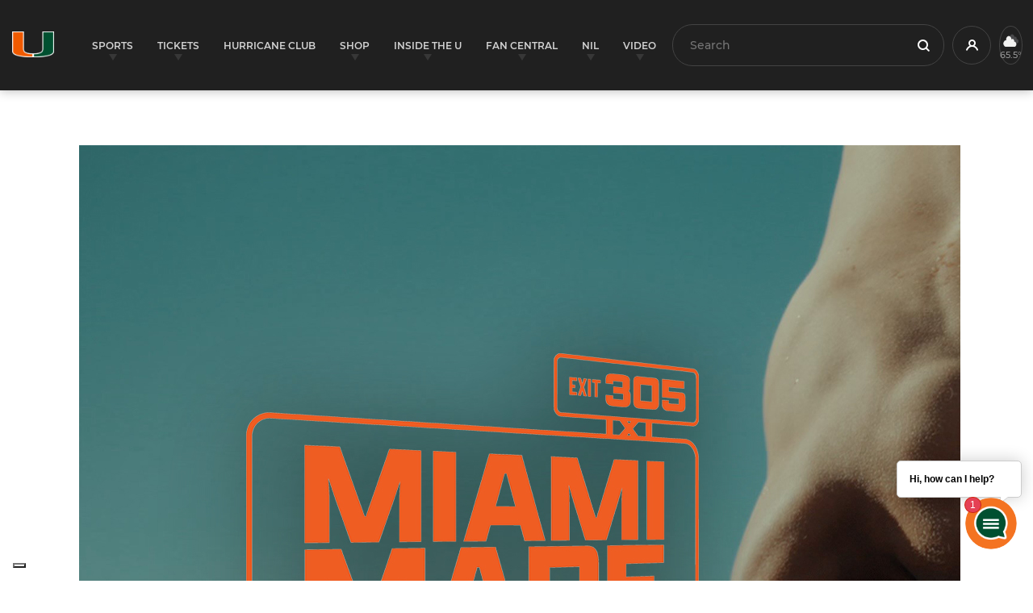

--- FILE ---
content_type: text/html; charset=UTF-8
request_url: https://miamihurricanes.com/miami-made-david-dinsmore/
body_size: 20058
content:
<!doctype html>
<html lang="en-US">
<head>
    <meta charset="utf-8">
    <meta http-equiv="X-UA-Compatible" content="IE=edge"/>
    <meta name="apple-mobile-web-app-capable" content="yes">
    <meta name="apple-touch-fullscreen" content="yes">
    <meta id="extViewportMeta" name="viewport"
          content="width=device-width, initial-scale=1.0, minimum-scale=1.0">
    <link rel="apple-touch-icon" sizes="180x180"
          href="https://miamihurricanes.com/app/themes/hurricanesports/resources/assets/images/apple-touch-icon.png">
    <link rel="icon" type="image/png" sizes="32x32"
          href="https://miamihurricanes.com/app/themes/hurricanesports/resources/assets/images/favicon-32x32.png">
    <link rel="icon" type="image/png" sizes="16x16"
          href="https://miamihurricanes.com/app/themes/hurricanesports/resources/assets/images/favicon-16x16.png">
    <link rel="manifest" href="https://miamihurricanes.com/app/themes/hurricanesports/resources/assets/images/site.webmanifest">
    <link rel="mask-icon" href="https://miamihurricanes.com/app/themes/hurricanesports/resources/assets/images/safari-pinned-tab.svg"
          color="#5bbad5">
    <meta name="msapplication-TileColor" content="#ffffff">
    <meta name="theme-color" content="#ffffff">

    <script type='text/javascript'>var wmtMobileAppFrontendConfig = {"user_agents":["WMT-Mobile-Hurricanesports"]};</script><script type='text/javascript'>!function(e){var t={};function n(o){if(t[o])return t[o].exports;var r=t[o]={i:o,l:!1,exports:{}};return e[o].call(r.exports,r,r.exports,n),r.l=!0,r.exports}n.m=e,n.c=t,n.d=function(e,t,o){n.o(e,t)||Object.defineProperty(e,t,{enumerable:!0,get:o})},n.r=function(e){"undefined"!=typeof Symbol&&Symbol.toStringTag&&Object.defineProperty(e,Symbol.toStringTag,{value:"Module"}),Object.defineProperty(e,"__esModule",{value:!0})},n.t=function(e,t){if(1&t&&(e=n(e)),8&t)return e;if(4&t&&"object"==typeof e&&e&&e.__esModule)return e;var o=Object.create(null);if(n.r(o),Object.defineProperty(o,"default",{enumerable:!0,value:e}),2&t&&"string"!=typeof e)for(var r in e)n.d(o,r,function(t){return e[t]}.bind(null,r));return o},n.n=function(e){var t=e&&e.__esModule?function(){return e.default}:function(){return e};return n.d(t,"a",t),t},n.o=function(e,t){return Object.prototype.hasOwnProperty.call(e,t)},n.p="/",n(n.s=1)}({1:function(e,t,n){e.exports=n("kZRB")},kZRB:function(e,t){function n(e){return(n="function"==typeof Symbol&&"symbol"==typeof Symbol.iterator?function(e){return typeof e}:function(e){return e&&"function"==typeof Symbol&&e.constructor===Symbol&&e!==Symbol.prototype?"symbol":typeof e})(e)}try{if("object"===n(window.wmtMobileAppFrontendConfig)){var o=document.documentElement;o&&window.wmtMobileAppFrontendConfig.user_agents.find((function(e){return new RegExp(e).test(navigator.userAgent)}))&&(o.className+=" wmt-mobile-app-detected")}}catch(r){}}});</script><style type='text/css'>html.wmt-mobile-app-detected .footer__topbar,html.wmt-mobile-app-detected .header,html.wmt-mobile-app-detected .secondary,html.wmt-mobile-app-detected .share,html.wmt-mobile-app-detected .sticky-wrapper,html.wmt-mobile-app-detected .topbar,html.wmt-mobile-app-detected footer .footer__copyright{display:none!important}html.wmt-mobile-app-detected .news__list,html.wmt-mobile-app-detected .posts{padding-top:20px!important}
</style>
<meta name="keywords" content="miami hurricanes, university of miami hurricanes, canes, the u, coral gables" />
<meta name="google-site-verification" content="Kl2mO1-c6BvxoW5YI_MyAniXO5AIc7LtQV2vSIawphg" />
<meta property="og:site_name" content="University of Miami Athletics" />
<meta property="og:type" content="article" />
<meta property="og:title" content="Miami Made: David Dinsmore" />
<meta property="og:url" content="https://miamihurricanes.com/miami-made-david-dinsmore/" />
<meta property="og:locale" content="en_US" />
<meta property="og:updated_time" content="2025-08-18T12:04:49-04:00" />
<meta property="article:published_time" content="2023-04-26T16:35:47-04:00" />
<meta property="article:modified_time" content="2025-08-18T12:04:49-04:00" />
<meta property="article:publisher" content="https://miamihurricanes.com/" />
<meta property="article:tag" content="miami hurricanes" />
<meta property="article:tag" content="university of miami hurricanes" />
<meta property="article:tag" content="canes" />
<meta property="article:tag" content="the u" />
<meta property="article:tag" content="coral gables" />
<meta name="twitter:card" content="summary_large_image" />
<meta name="twitter:site" content="@MiamiHurricanes" />
<meta name="twitter:title" content="Miami Made: David Dinsmore" />
<meta name="twitter:description" content="Miami Made: David Dinsmore" />
<meta name="twitter:image" content="https://storage.googleapis.com/hurricanesports-com/2023/04/amt-8888af1e18dafd1c03e39cd0b068cfaf2b3afd97-59e41245-miami-made-david-dinsmore-1.jpg" />
<meta name="dcterms.title" content="Miami Made: David Dinsmore" />
<meta name="dcterms.identifier" content="https://miamihurricanes.com/miami-made-david-dinsmore/" />
<meta name="dcterms.created" content="2023-04-26T16:35:47-04:00" />
<meta name="dcterms.available" content="2023-04-26T16:35:47-04:00" />
<meta name="dcterms.modified" content="2025-08-18T12:04:49-04:00" />
<meta name="dcterms.subject" content="miami hurricanes" />
<meta name="dcterms.subject" content="university of miami hurricanes" />
<meta name="dcterms.subject" content="canes" />
<meta name="dcterms.subject" content="the u" />
<meta name="dcterms.subject" content="coral gables" />
<meta name="dcterms.language" content="en-US" />
<meta name="dcterms.publisher" content="https://miamihurricanes.com/" />
<meta name="dcterms.rights" content="https://miamihurricanes.com/" />
<meta name="dcterms.coverage" content="World" />
<meta name="dcterms.type" content="Text" />
<meta name="dcterms.format" content="text/html" />
<link rel="publisher" type="text/html" title="University of Miami Athletics" href="https://miamihurricanes.com/" />

<title>Miami Made: David Dinsmore &#8211; University of Miami Athletics</title>
<meta name='robots' content='max-image-preview:large' />
<link rel='dns-prefetch' href='//ajax.googleapis.com' />
<link rel="stylesheet" href="/wp/wp-includes/css/dist/block-library/style.min.css?ver=5.7.2">
<link rel="stylesheet" href="/app/plugins/wmt-stats-wordpress-plugin/frontend/public/css/app.css?ver=0.4.4">
<link rel="stylesheet" href="/app/plugins/wmt-twitter/public/css/frontend.css?ver=1.0.5">
<link rel="stylesheet" href="/app/plugins/wmt-video/assets/css/wmt-video-front.css?ver=4.0.4">
<link rel="stylesheet" href="/app/plugins/tablepress/css/default.min.css?ver=1.13">
<link rel="stylesheet" href="/app/plugins/wmt-xml/assets/css/app.css?ver=1.1.9">
<link rel="stylesheet" href="/app/themes/hurricanesports/dist/css/app.css?id=626e324957244d3e35987dc74489fb4a">
<script type='text/javascript' id='wp-sentry-browser-js-extra'>
/* <![CDATA[ */
var wp_sentry = {"dsn":"https:\/\/283cd2e68307483ea054556005168696@sentry.wmt.dev\/16","tracesSampleRate":"0.5","release":"1.0.0","environment":"production","content":{"user":{"id":0,"name":"anonymous"},"tags":{"wordpress":"5.7.2","language":"en-US"}}};
/* ]]> */
</script>
<script src="/app/plugins/wp-sentry-integration/public/wp-sentry-browser-tracing.min.js?ver=4.5.0" id="wp-sentry-browser-js"></script>
<script type='text/javascript' id='wmt-video-js-extra'>
/* <![CDATA[ */
var wmtVideo = {"api":{"base":"https:\/\/video.wmt.media","embed_url":"\/\/video.wmt.media\/embed","iframe_api":"https:\/\/video.wmt.media\/iframe_api"}};
/* ]]> */
</script>
<script src="/app/plugins/wmt-video/assets/js/wmt-video.js?ver=4.0.4" id="wmt-video-js"></script>
<link rel="canonical" href="https://miamihurricanes.com/miami-made-david-dinsmore/" />
<script type="module" src="https://video.wmt.media/widget/wmtvideowidget/wmtvideowidget.esm.js"></script><script nomodule src="https://video.wmt.media/widget/wmtvideowidget/wmtvideowidget.js"></script><meta name="apple-itunes-app" content="app-id=1516658187"><link rel="icon" href="https://storage.googleapis.com/hurricanesports-com/2020/06/a59a3e25-cropped-1acfa334-miami_hurricanes_logo-1-copy-32x32.png" sizes="32x32" />
<link rel="icon" href="https://storage.googleapis.com/hurricanesports-com/2020/06/a59a3e25-cropped-1acfa334-miami_hurricanes_logo-1-copy-192x192.png" sizes="192x192" />
<link rel="apple-touch-icon" href="https://storage.googleapis.com/hurricanesports-com/2020/06/a59a3e25-cropped-1acfa334-miami_hurricanes_logo-1-copy-180x180.png" />
<meta name="msapplication-TileImage" content="https://storage.googleapis.com/hurricanesports-com/2020/06/a59a3e25-cropped-1acfa334-miami_hurricanes_logo-1-copy-270x270.png" />
		<style type="text/css" id="wp-custom-css">
			.wpforms-container.wpf-center {
     margin: 0 auto !important;
     max-width: 500px;
}

iframe.gform-iframe {
	max-width: 100% !important;
}

@media(max-width: 576px) {
	iframe.grorm-iframe {
		max-width: 375px !important;
	}
}		</style>
		
    <script>window.targetting_criteria = {"sport_category_slug":null};</script>

    <script type="text/javascript">
        var gptadslots = [];
        var googletag = googletag || {};
        googletag.cmd = googletag.cmd || [];
        (function () {
            var gads = document.createElement('script');
            gads.async = true;
            gads.type = 'text/javascript';
            var useSSL = 'https:' == document.location.protocol;
            gads.src = (useSSL ? 'https:' : 'http:') + '//www.googletagservices.com/tag/js/gpt.js';
            var node = document.getElementsByTagName('script')[0];
            node.parentNode.insertBefore(gads, node);
        })();
    </script>
    <script type="application/ld+json">
        {
          "@context": "http://schema.org",
          "@type": "WebSite",
          "url": "https://miamihurricanes.com/",
          "potentialAction": {
            "@type": "SearchAction",
            "target": "https://miamihurricanes.com/?s={search_term_string}",
            "query-input": "required name=search_term_string"
          }
        }
    </script>
    </head>
<body class="page page-id-210067 wp-custom-logo miami-made-david-dinsmore app-data index-data singular-data page-data page-210067-data page-miami-made-david-dinsmore-data">
<div id="app">
        <header class="header">
        <div class="container-fluid">
        <div class="header__logo">
            <a href="https://miamihurricanes.com/" class="custom-logo-link" rel="home"><img width="1024" height="631" src="https://storage.googleapis.com/hurricanesports-com/2020/06/5260964f-miami_hurricanes_logo-1.png" class="custom-logo wp-stateless-item" alt="University of Miami Athletics" data-image-size="full" data-stateless-media-bucket="hurricanesports-com" data-stateless-media-name="2020/06/5260964f-miami_hurricanes_logo-1.png" /></a>
        </div>
        <nav class="header__nav">
            <a href="#" class="hamb" role="button">
                <span></span><span></span><span></span>
                <strong class="sr-only">Open Menu</strong>
            </a>
            <ul class="menu">
                                    <li class="menu-sports has-dropdown">
    <a href="#" role="button" aria-haspopup="true" aria-expanded="false">Sports</a>
    <ul class="sub-menu">
        <li class="container-fluid">
                            <ul>
                    <li class="heading">
                        <h3>Men&#039;s Sports</h3>
                    </li>
                                            <li>
                            <a href="https://miamihurricanes.com/sports/baseball/">Baseball</a>
                            <ul class="links">
                                                                    <li><a href="https://miamihurricanes.com/baseball-tickets?RSRC=MHcom_MainNav_Sports_BSB_Tickets_Central&amp;RDAT=BSB_Ticket_Sales10172024" target="_self" aria-label="" rel="noopener">Tickets</a></li>
                                                                    <li><a href="https://miamihurricanes.com/sports/baseball/schedule/" target="_self" aria-label="" rel="noopener">Schedule</a></li>
                                                                    <li><a href="https://miamihurricanes.com/sports/baseball/roster/" target="_self" aria-label="" rel="noopener">Roster</a></li>
                                                                                                    <li>
                                        <ul class="social">
                                                                                            <li>
                                                    <a href="https://twitter.com/CanesBaseball" >
                                                        <i class="icon-twitter"></i>
                                                        <span class="sr-only">icon-twitter</span>
                                                    </a>
                                                </li>
                                                                                            <li>
                                                    <a href="https://www.facebook.com/CanesBaseball" >
                                                        <i class="icon-facebook"></i>
                                                        <span class="sr-only">icon-facebook</span>
                                                    </a>
                                                </li>
                                                                                            <li>
                                                    <a href="https://www.instagram.com/canesbaseball/" >
                                                        <i class="icon-instagram"></i>
                                                        <span class="sr-only">icon-instagram</span>
                                                    </a>
                                                </li>
                                                                                    </ul>
                                    </li>
                                                            </ul>
                        </li>
                                            <li>
                            <a href="https://miamihurricanes.com/sports/mbball/">Basketball</a>
                            <ul class="links">
                                                                    <li><a href="https://miamihurricanes.com/mens-basketball-tickets/?RSRC=MHcom_MainNav_Sports_MBB_Ticket_Central&amp;RDAT=MBB_Ticket_Sales10172024" target="_self" aria-label="" rel="noopener">Tickets</a></li>
                                                                    <li><a href="https://miamihurricanes.com/sports/mbball/schedule/" target="_self" aria-label="" rel="noopener">Schedule</a></li>
                                                                    <li><a href="https://miamihurricanes.com/sports/mbball/roster/" target="_self" aria-label="" rel="noopener">Roster</a></li>
                                                                                                    <li>
                                        <ul class="social">
                                                                                            <li>
                                                    <a href="https://twitter.com/CanesHoops" >
                                                        <i class="icon-twitter"></i>
                                                        <span class="sr-only">icon-twitter</span>
                                                    </a>
                                                </li>
                                                                                            <li>
                                                    <a href="https://www.facebook.com/CanesHoops/" >
                                                        <i class="icon-facebook"></i>
                                                        <span class="sr-only">icon-facebook</span>
                                                    </a>
                                                </li>
                                                                                            <li>
                                                    <a href="https://www.instagram.com/caneshoops/" >
                                                        <i class="icon-instagram"></i>
                                                        <span class="sr-only">icon-instagram</span>
                                                    </a>
                                                </li>
                                                                                    </ul>
                                    </li>
                                                            </ul>
                        </li>
                                            <li>
                            <a href="https://miamihurricanes.com/sports/cross/">Cross Country</a>
                            <ul class="links">
                                                                    <li><a href="https://miamihurricanes.com/sports/cross/schedule/" target="_self" aria-label="" rel="noopener">Schedule</a></li>
                                                                    <li><a href="https://miamihurricanes.com/sports/cross/roster/" target="_self" aria-label="" rel="noopener">Roster</a></li>
                                                                                                    <li>
                                        <ul class="social">
                                                                                            <li>
                                                    <a href="https://twitter.com/CanesTrack" >
                                                        <i class="icon-twitter"></i>
                                                        <span class="sr-only">icon-twitter</span>
                                                    </a>
                                                </li>
                                                                                            <li>
                                                    <a href="https://www.facebook.com/CanesTrack/" >
                                                        <i class="icon-facebook"></i>
                                                        <span class="sr-only">icon-facebook</span>
                                                    </a>
                                                </li>
                                                                                            <li>
                                                    <a href="https://www.instagram.com/canestrack/" >
                                                        <i class="icon-instagram"></i>
                                                        <span class="sr-only">icon-instagram</span>
                                                    </a>
                                                </li>
                                                                                    </ul>
                                    </li>
                                                            </ul>
                        </li>
                                            <li>
                            <a href="https://miamihurricanes.com/sports/swim/">Diving</a>
                            <ul class="links">
                                                                    <li><a href="https://miamihurricanes.com/sports/swim/schedule/" target="_self" aria-label="" rel="noopener">Schedule</a></li>
                                                                    <li><a href="https://miamihurricanes.com/sports/swim/roster/" target="_self" aria-label="" rel="noopener">Roster</a></li>
                                                                                                    <li>
                                        <ul class="social">
                                                                                            <li>
                                                    <a href="https://twitter.com/CanesSwimDive" >
                                                        <i class="icon-twitter"></i>
                                                        <span class="sr-only">icon-twitter</span>
                                                    </a>
                                                </li>
                                                                                            <li>
                                                    <a href="https://www.facebook.com/University-of-Miami-Swimming-and-Diving-993726104079622/" >
                                                        <i class="icon-facebook"></i>
                                                        <span class="sr-only">icon-facebook</span>
                                                    </a>
                                                </li>
                                                                                            <li>
                                                    <a href="https://www.instagram.com/canesswimdive/" >
                                                        <i class="icon-instagram"></i>
                                                        <span class="sr-only">icon-instagram</span>
                                                    </a>
                                                </li>
                                                                                    </ul>
                                    </li>
                                                            </ul>
                        </li>
                                            <li>
                            <a href="https://miamihurricanes.com/sports/football/">Football</a>
                            <ul class="links">
                                                                    <li><a href="https://miamihurricanes.com/football-tickets/?RSRC=MHcom_MainNav_Sports_FB_Ticket_Central&amp;RDAT=FB_Ticket_Sales10172024" target="_self" aria-label="" rel="noopener">Tickets</a></li>
                                                                    <li><a href="https://miamihurricanes.com/sports/football/schedule/" target="_self" aria-label="" rel="noopener">Schedule</a></li>
                                                                    <li><a href="https://miamihurricanes.com/sports/football/roster/" target="_self" aria-label="" rel="noopener">Roster</a></li>
                                                                                                    <li>
                                        <ul class="social">
                                                                                            <li>
                                                    <a href="https://twitter.com/CanesFootball" >
                                                        <i class="icon-twitter"></i>
                                                        <span class="sr-only">icon-twitter</span>
                                                    </a>
                                                </li>
                                                                                            <li>
                                                    <a href="https://www.facebook.com/CanesFootball" >
                                                        <i class="icon-facebook"></i>
                                                        <span class="sr-only">icon-facebook</span>
                                                    </a>
                                                </li>
                                                                                            <li>
                                                    <a href="https://www.instagram.com/canesfootball/" >
                                                        <i class="icon-instagram"></i>
                                                        <span class="sr-only">icon-instagram</span>
                                                    </a>
                                                </li>
                                                                                    </ul>
                                    </li>
                                                            </ul>
                        </li>
                                            <li>
                            <a href="https://miamihurricanes.com/sports/mten/">Tennis</a>
                            <ul class="links">
                                                                    <li><a href="https://miamihurricanes.com/sports/mten/schedule/" target="_self" aria-label="" rel="noopener">Schedule</a></li>
                                                                    <li><a href="https://miamihurricanes.com/sports/mten/roster/" target="_self" aria-label="" rel="noopener">Roster</a></li>
                                                                                                    <li>
                                        <ul class="social">
                                                                                            <li>
                                                    <a href="https://twitter.com/CanesMensTennis" >
                                                        <i class="icon-twitter"></i>
                                                        <span class="sr-only">icon-twitter</span>
                                                    </a>
                                                </li>
                                                                                            <li>
                                                    <a href="https://www.facebook.com/CanesMensTennis" >
                                                        <i class="icon-facebook"></i>
                                                        <span class="sr-only">icon-facebook</span>
                                                    </a>
                                                </li>
                                                                                            <li>
                                                    <a href="https://www.instagram.com/canesmenstennis/" >
                                                        <i class="icon-instagram"></i>
                                                        <span class="sr-only">icon-instagram</span>
                                                    </a>
                                                </li>
                                                                                    </ul>
                                    </li>
                                                            </ul>
                        </li>
                                            <li>
                            <a href="https://miamihurricanes.com/sports/track/">Track and Field</a>
                            <ul class="links">
                                                                    <li><a href="https://miamihurricanes.com/sports/track/schedule/" target="_self" aria-label="" rel="noopener">Schedule</a></li>
                                                                    <li><a href="https://miamihurricanes.com/sports/track/roster/" target="_self" aria-label="" rel="noopener">Roster</a></li>
                                                                                                    <li>
                                        <ul class="social">
                                                                                            <li>
                                                    <a href="https://twitter.com/CanesTrack" >
                                                        <i class="icon-twitter"></i>
                                                        <span class="sr-only">icon-twitter</span>
                                                    </a>
                                                </li>
                                                                                            <li>
                                                    <a href="https://www.facebook.com/CanesTrack/" >
                                                        <i class="icon-facebook"></i>
                                                        <span class="sr-only">icon-facebook</span>
                                                    </a>
                                                </li>
                                                                                            <li>
                                                    <a href="https://www.instagram.com/canestrack/" >
                                                        <i class="icon-instagram"></i>
                                                        <span class="sr-only">icon-instagram</span>
                                                    </a>
                                                </li>
                                                                                    </ul>
                                    </li>
                                                            </ul>
                        </li>
                                    </ul>
                            <ul>
                    <li class="heading">
                        <h3>Women&#039;s Sports</h3>
                    </li>
                                            <li>
                            <a href="https://miamihurricanes.com/sports/wbball/">Basketball</a>
                            <ul class="links">
                                                                    <li><a href="https://miamihurricanes.com/womens-basketball-tickets/?RSRC=MHcom_MHcom_MainNav_Sports_WBB_Ticket_Central&amp;RDAT=WBB_Ticket_Sales10172024" target="_self" aria-label="" rel="noopener">Tickets</a></li>
                                                                    <li><a href="https://miamihurricanes.com/sports/wbball/schedule/" target="_self" aria-label="" rel="noopener">Schedule</a></li>
                                                                    <li><a href="https://miamihurricanes.com/sports/wbball/roster/" target="_self" aria-label="" rel="noopener">Roster</a></li>
                                                                                                    <li>
                                        <ul class="social">
                                                                                            <li>
                                                    <a href="https://twitter.com/CanesWBB" >
                                                        <i class="icon-twitter"></i>
                                                        <span class="sr-only">icon-twitter</span>
                                                    </a>
                                                </li>
                                                                                            <li>
                                                    <a href="https://www.facebook.com/CanesWBB" >
                                                        <i class="icon-facebook"></i>
                                                        <span class="sr-only">icon-facebook</span>
                                                    </a>
                                                </li>
                                                                                            <li>
                                                    <a href="https://www.instagram.com/caneswbb/" >
                                                        <i class="icon-instagram"></i>
                                                        <span class="sr-only">icon-instagram</span>
                                                    </a>
                                                </li>
                                                                                    </ul>
                                    </li>
                                                            </ul>
                        </li>
                                            <li>
                            <a href="https://miamihurricanes.com/sports/cross/">Cross Country</a>
                            <ul class="links">
                                                                    <li><a href="https://miamihurricanes.com/sports/cross/schedule/" target="_self" aria-label="" rel="noopener">Schedule</a></li>
                                                                    <li><a href="https://miamihurricanes.com/sports/cross/roster/" target="_self" aria-label="" rel="noopener">Roster</a></li>
                                                                                                    <li>
                                        <ul class="social">
                                                                                            <li>
                                                    <a href="https://twitter.com/CanesTrack" >
                                                        <i class="icon-twitter"></i>
                                                        <span class="sr-only">icon-twitter</span>
                                                    </a>
                                                </li>
                                                                                            <li>
                                                    <a href="https://www.facebook.com/CanesTrack/" >
                                                        <i class="icon-facebook"></i>
                                                        <span class="sr-only">icon-facebook</span>
                                                    </a>
                                                </li>
                                                                                            <li>
                                                    <a href="https://www.instagram.com/canestrack/" >
                                                        <i class="icon-instagram"></i>
                                                        <span class="sr-only">icon-instagram</span>
                                                    </a>
                                                </li>
                                                                                    </ul>
                                    </li>
                                                            </ul>
                        </li>
                                            <li>
                            <a href="https://miamihurricanes.com/sports/golf/">Golf</a>
                            <ul class="links">
                                                                    <li><a href="https://miamihurricanes.com/sports/golf/schedule/" target="_self" aria-label="" rel="noopener">Schedule</a></li>
                                                                    <li><a href="https://miamihurricanes.com/sports/golf/roster/" target="_self" aria-label="" rel="noopener">Roster</a></li>
                                                                                                    <li>
                                        <ul class="social">
                                                                                            <li>
                                                    <a href="https://twitter.com/hurricanesgolf" >
                                                        <i class="icon-twitter"></i>
                                                        <span class="sr-only">icon-twitter</span>
                                                    </a>
                                                </li>
                                                                                            <li>
                                                    <a href="https://www.facebook.com/CanesWGolf/" >
                                                        <i class="icon-facebook"></i>
                                                        <span class="sr-only">icon-facebook</span>
                                                    </a>
                                                </li>
                                                                                            <li>
                                                    <a href="https://www.instagram.com/canesgolf/" >
                                                        <i class="icon-instagram"></i>
                                                        <span class="sr-only">icon-instagram</span>
                                                    </a>
                                                </li>
                                                                                    </ul>
                                    </li>
                                                            </ul>
                        </li>
                                            <li>
                            <a href="https://miamihurricanes.com/sports/wrow/">Rowing</a>
                            <ul class="links">
                                                                    <li><a href="https://miamihurricanes.com/sports/wrow/schedule/" target="_self" aria-label="" rel="noopener">Schedule</a></li>
                                                                    <li><a href="https://miamihurricanes.com/sports/wrow/roster/" target="_self" aria-label="" rel="noopener">Roster</a></li>
                                                                                                    <li>
                                        <ul class="social">
                                                                                            <li>
                                                    <a href="https://twitter.com/CanesRowing" >
                                                        <i class="icon-twitter"></i>
                                                        <span class="sr-only">icon-twitter</span>
                                                    </a>
                                                </li>
                                                                                            <li>
                                                    <a href="https://www.facebook.com/CanesRowing/" >
                                                        <i class="icon-facebook"></i>
                                                        <span class="sr-only">icon-facebook</span>
                                                    </a>
                                                </li>
                                                                                            <li>
                                                    <a href="https://www.instagram.com/canesrowing/" >
                                                        <i class="icon-instagram"></i>
                                                        <span class="sr-only">icon-instagram</span>
                                                    </a>
                                                </li>
                                                                                    </ul>
                                    </li>
                                                            </ul>
                        </li>
                                            <li>
                            <a href="https://miamihurricanes.com/sports/soc/">Soccer</a>
                            <ul class="links">
                                                                    <li><a href="https://miamihurricanes.com/sports/soc/schedule/" target="_self" aria-label="" rel="noopener">Schedule</a></li>
                                                                    <li><a href="https://miamihurricanes.com/sports/soc/roster/" target="_self" aria-label="" rel="noopener">Roster</a></li>
                                                                                                    <li>
                                        <ul class="social">
                                                                                            <li>
                                                    <a href="https://twitter.com/CanesFutbol" >
                                                        <i class="icon-twitter"></i>
                                                        <span class="sr-only">icon-twitter</span>
                                                    </a>
                                                </li>
                                                                                            <li>
                                                    <a href="https://www.facebook.com/CanesFutbol" >
                                                        <i class="icon-facebook"></i>
                                                        <span class="sr-only">icon-facebook</span>
                                                    </a>
                                                </li>
                                                                                            <li>
                                                    <a href="https://www.instagram.com/canesfutbol/" >
                                                        <i class="icon-instagram"></i>
                                                        <span class="sr-only">icon-instagram</span>
                                                    </a>
                                                </li>
                                                                                    </ul>
                                    </li>
                                                            </ul>
                        </li>
                                            <li>
                            <a href="https://miamihurricanes.com/sports/swim/">Swimming and Diving</a>
                            <ul class="links">
                                                                    <li><a href="https://miamihurricanes.com/sports/swim/schedule/" target="_self" aria-label="" rel="noopener">Schedule</a></li>
                                                                    <li><a href="https://miamihurricanes.com/sports/swim/roster/" target="_self" aria-label="" rel="noopener">Roster</a></li>
                                                                                                    <li>
                                        <ul class="social">
                                                                                            <li>
                                                    <a href="https://twitter.com/CanesSwimDive" >
                                                        <i class="icon-twitter"></i>
                                                        <span class="sr-only">icon-twitter</span>
                                                    </a>
                                                </li>
                                                                                            <li>
                                                    <a href="https://www.facebook.com/University-of-Miami-Swimming-and-Diving-993726104079622/" >
                                                        <i class="icon-facebook"></i>
                                                        <span class="sr-only">icon-facebook</span>
                                                    </a>
                                                </li>
                                                                                            <li>
                                                    <a href="https://www.instagram.com/canesswimdive/" >
                                                        <i class="icon-instagram"></i>
                                                        <span class="sr-only">icon-instagram</span>
                                                    </a>
                                                </li>
                                                                                    </ul>
                                    </li>
                                                            </ul>
                        </li>
                                            <li>
                            <a href="https://miamihurricanes.com/sports/wten/">Tennis</a>
                            <ul class="links">
                                                                    <li><a href="https://miamihurricanes.com/sports/wten/schedule/" target="_self" aria-label="" rel="noopener">Schedule</a></li>
                                                                    <li><a href="https://miamihurricanes.com/sports/wten/roster/" target="_self" aria-label="" rel="noopener">Roster</a></li>
                                                                                                    <li>
                                        <ul class="social">
                                                                                            <li>
                                                    <a href="https://twitter.com/CanesWTennis" >
                                                        <i class="icon-twitter"></i>
                                                        <span class="sr-only">icon-twitter</span>
                                                    </a>
                                                </li>
                                                                                            <li>
                                                    <a href="https://www.facebook.com/CanesWTennis" >
                                                        <i class="icon-facebook"></i>
                                                        <span class="sr-only">icon-facebook</span>
                                                    </a>
                                                </li>
                                                                                            <li>
                                                    <a href="https://www.instagram.com/caneswtennis/" >
                                                        <i class="icon-instagram"></i>
                                                        <span class="sr-only">icon-instagram</span>
                                                    </a>
                                                </li>
                                                                                    </ul>
                                    </li>
                                                            </ul>
                        </li>
                                            <li>
                            <a href="https://miamihurricanes.com/sports/track/">Track and Field</a>
                            <ul class="links">
                                                                    <li><a href="https://miamihurricanes.com/sports/track/schedule/" target="_self" aria-label="" rel="noopener">Schedule</a></li>
                                                                    <li><a href="https://miamihurricanes.com/sports/track/roster/" target="_self" aria-label="" rel="noopener">Roster</a></li>
                                                                                                    <li>
                                        <ul class="social">
                                                                                            <li>
                                                    <a href="https://twitter.com/CanesTrack" >
                                                        <i class="icon-twitter"></i>
                                                        <span class="sr-only">icon-twitter</span>
                                                    </a>
                                                </li>
                                                                                            <li>
                                                    <a href="https://www.facebook.com/CanesTrack/" >
                                                        <i class="icon-facebook"></i>
                                                        <span class="sr-only">icon-facebook</span>
                                                    </a>
                                                </li>
                                                                                            <li>
                                                    <a href="https://www.instagram.com/canestrack/" >
                                                        <i class="icon-instagram"></i>
                                                        <span class="sr-only">icon-instagram</span>
                                                    </a>
                                                </li>
                                                                                    </ul>
                                    </li>
                                                            </ul>
                        </li>
                                            <li>
                            <a href="https://miamihurricanes.com/sports/wvball/">Volleyball</a>
                            <ul class="links">
                                                                    <li><a href="https://miamihurricanes.com/sports/wvball/schedule/" target="_self" aria-label="" rel="noopener">Schedule</a></li>
                                                                    <li><a href="https://miamihurricanes.com/sports/wvball/roster/" target="_self" aria-label="" rel="noopener">Roster</a></li>
                                                                                                    <li>
                                        <ul class="social">
                                                                                            <li>
                                                    <a href="https://twitter.com/CanesVB" >
                                                        <i class="icon-twitter"></i>
                                                        <span class="sr-only">icon-twitter</span>
                                                    </a>
                                                </li>
                                                                                            <li>
                                                    <a href="https://www.facebook.com/canesvb" >
                                                        <i class="icon-facebook"></i>
                                                        <span class="sr-only">icon-facebook</span>
                                                    </a>
                                                </li>
                                                                                            <li>
                                                    <a href="https://www.instagram.com/canes_vb/" >
                                                        <i class="icon-instagram"></i>
                                                        <span class="sr-only">icon-instagram</span>
                                                    </a>
                                                </li>
                                                                                    </ul>
                                    </li>
                                                            </ul>
                        </li>
                                    </ul>
                    </li>


            </ul>
</li>
                                                    <li class="menu-sports menu-tickets has-dropdown">
    <a href="#" role="button" aria-haspopup="true" aria-expanded="false">Tickets</a>
    <ul class="sub-menu">
        <li class="container-fluid">
                            <ul>
                                            <li class="heading">
                            <h3>Buy Now</h3>
                            <div class="labels">
                                <span>Single Game</span>
                                <span>Season</span>
                                <span>Group</span>
                                <span>Parking</span>
                            </div>
                        </li>
                                                                <li>
                            <a href="https://miamihurricanes.evenue.net/list/FB?RSRC=MHcom_Main_Nav_Ticket_Football&amp;RDAT=F25_Season_Tickets_New_Sales10092024">Football</a>
                            <ul class="links">
                                                            </ul>
                        </li>
                                            <li>
                            <a href="https://www.miamihurricanessuites.com/?RSRC=MHcom_Main_Nav_Ticket_Football_Suites&amp;RDAT=F25_Suites">Football Suites</a>
                            <ul class="links">
                                                            </ul>
                        </li>
                                            <li>
                            <a href="https://miamihurricanes.evenue.net/list/MBK?RSRC=MHcom_Main_Nav_Ticket_Mens_Basketball&amp;RDAT=MBB_Ticket_Sales10092024">Men&#039;s Basketball </a>
                            <ul class="links">
                                                            </ul>
                        </li>
                                            <li>
                            <a href="https://miamihurricanes.evenue.net/list/WB?RSRC=MHcom_Main_Nav_Ticket_Womens_Basketball&amp;RDAT=WBB_Ticket_Sales10092024">Women&#039;s Basketball</a>
                            <ul class="links">
                                                            </ul>
                        </li>
                                            <li>
                            <a href="https://miamihurricanes.evenue.net/list/BASE?RSRC=MHcom_Main_Nav_Ticket_Baseball&amp;RDAT=BSB_Ticket_Sales10092024">Baseball</a>
                            <ul class="links">
                                                            </ul>
                        </li>
                                    </ul>
                            <ul>
                                            <li class="heading">
                            <h3>Explore Ticket Options</h3>
                            <div class="labels">
                                <span>Single Game</span>
                                <span>Season</span>
                                <span>Group</span>
                                <span>Parking</span>
                            </div>
                        </li>
                                                                <li>
                            <a href="/football-tickets">Football</a>
                            <ul class="links">
                                                            </ul>
                        </li>
                                            <li>
                            <a href="/mens-basketball-tickets">Men&#039;s Basketball</a>
                            <ul class="links">
                                                            </ul>
                        </li>
                                            <li>
                            <a href="/womens-basketball-tickets">Women&#039;s Basketball</a>
                            <ul class="links">
                                                            </ul>
                        </li>
                                            <li>
                            <a href="/baseball-tickets">Baseball</a>
                            <ul class="links">
                                                            </ul>
                        </li>
                                    </ul>
                            <ul>
                                            <li class="heading">
                            <h3>Manage My Tickets</h3>
                            <div class="labels">
                                <span>Single Game</span>
                                <span>Season</span>
                                <span>Group</span>
                                <span>Parking</span>
                            </div>
                        </li>
                                                                <li>
                            <a href="https://miamihurricanes.evenue.net/signin">Account Login</a>
                            <ul class="links">
                                                            </ul>
                        </li>
                                            <li>
                            <a href="https://miamihurricanes.com/tickets/mobiletickets/">How To Transfer &amp; Download Tickets</a>
                            <ul class="links">
                                                            </ul>
                        </li>
                                            <li>
                            <a href="https://seatgeek.com/miami-hurricanes-football-tickets?aid=16096&amp;pid=integration&amp;rid=3&amp;utm_medium=partnership&amp;utm_source=uofm_sponsorship&amp;utm_campaign=integration">SeatGeek: Buy or Sell Tickets</a>
                            <ul class="links">
                                                            </ul>
                        </li>
                                            <li>
                            <a href="https://miamihurricanes.com/tickets/students/">Student Tickets</a>
                            <ul class="links">
                                                            </ul>
                        </li>
                                            <li>
                            <a href="https://miamihurricanes.com/tickets/all-in-1-user-guide/">Season Tickets: ALL-IN-1 User Guide</a>
                            <ul class="links">
                                                            </ul>
                        </li>
                                            <li>
                            <a href="https://miamihurricanes.com/commencement/">Commencement</a>
                            <ul class="links">
                                                            </ul>
                        </li>
                                    </ul>
                    </li>


                    <li class="sponsor">
                                                            <a href="https://seatgeek.com/miami-hurricanes-football-tickets?aid=16096&amp;pid=integration&amp;rid=3&amp;utm_medium=partnership&amp;utm_source=uofm_sponsorship&amp;utm_campaign=integration" target="_blank" title="opens in a new window" rel="nofollow" class="item">
                            <img src="https://miamihurricanes.com/imgproxy/PbrwB-SdTAoHuRy8zP3rgIaboc7ja-XajUHRb3nvF5k/fit/256/256/ce/0/aHR0cHM6Ly9zdG9yYWdlLmdvb2dsZWFwaXMuY29tL2h1cnJpY2FuZXNwb3J0cy1jb20vMjAyMy8wNy9lNTI3MjkwMy1zZWF0Z2Vlay1sb2dvLXN0YWNrZWQtcHJpbWFyeS5wbmc.png"
                                 alt="University of Miami Athletics">
                        </a>
                                                </li>
            </ul>
</li>
                                                    <li><a href="https://hurricaneclub.com/" target="_blank" title="(opens in a new window)" rel="noopener" role="button">Hurricane Club</a></li>
                                                    <li class="has-dropdown">
    <a href="javascript:;" role="button" aria-haspopup="true" aria-expanded="false">Shop</a>
    <ul class="sub-menu">
        <li class="container-fluid">
                            <ul>
                    <li>
                                                    <ul class="heading">
                                <li>
                                    <h3>Trending Now</h3>
                                </li>
                            </ul>
                                                <ul>
                                                            <li><a href="https://www.shopmiamihurricanes.com/miami-hurricanes/sale-items/t-90085048+os-12+z-89114-3993161422?_s=bm-mhcom_top_nav_sale_items&amp;utm_source=miami&amp;utm_medium=referral" target="_blank" aria-label="(opens in a new window)" rel="noopener">SALE ITEMS!</a></li>
                                                            <li><a href="https://www.shopmiamihurricanes.com/?_s=bm-mhcom_top_nav_adidas&amp;utm_source=miami&amp;utm_medium=referral&amp;query=adidas&amp;_ref=p-HP:m-SEARCH" target="_blank" aria-label="(opens in a new window)" rel="noopener">adidas</a></li>
                                                            <li><a href="https://www.shopmiamihurricanes.com/?_s=bm-mhcom_top_nav_game_used&amp;utm_source=miami&amp;utm_medium=referral&amp;query=game-used&amp;_ref=p-HP:m-SEARCH" target="_blank" aria-label="(opens in a new window)" rel="noopener">Game-Used Jerseys &amp; More</a></li>
                                                            <li><a href="https://www.shopmiamihurricanes.com/?_s=bm-mhcom_top_nav_team_issued&amp;utm_source=miami&amp;utm_medium=referral&amp;query=team-issued&amp;_ref=p-HP:m-SEARCH" target="_blank" aria-label="(opens in a new window)" rel="noopener">Team-Issued Gear</a></li>
                                                            <li><a href="https://miamihurricanes.com/facilities/hurricanes-team-store/" target="_self" aria-label="" rel="noopener">Hurricanes Team Store</a></li>
                                                    </ul>
                    </li>
                </ul>
                            <ul>
                    <li>
                                                    <ul class="heading">
                                <li>
                                    <h3>By Product Category</h3>
                                </li>
                            </ul>
                                                <ul>
                                                            <li><a href="https://www.shopmiamihurricanes.com/miami-hurricanes/mens/t-23202760+ga-45+z-903449-4128759633?_s=bm-mhcom_top_nav_mens&amp;utm_source=miami&amp;utm_medium=referral" target="_blank" aria-label="(opens in a new window)" rel="noopener">Men&#039;s</a></li>
                                                            <li><a href="https://www.shopmiamihurricanes.com/miami-hurricanes/ladies/t-23532715+ga-24+z-951726-4226334694?_s=bm-mhcom_top_nav_womens&amp;utm_source=miami&amp;utm_medium=referral" target="_blank" aria-label="(opens in a new window)" rel="noopener">Women&#039;s</a></li>
                                                            <li><a href="https://www.shopmiamihurricanes.com/miami-hurricanes/t-shirts/t-78200515+d-75333580+z-88-1694328970?_s=bm-mhcom_top_nav_t_shirts&amp;utm_source=miami&amp;utm_medium=referral" target="_blank" aria-label="(opens in a new window)" rel="noopener">T-Shirts</a></li>
                                                            <li><a href="https://www.shopmiamihurricanes.com/miami-hurricanes/sweatshirts/t-34648326+d-08440154+z-933-1015316067?_s=bm-mhcom_top_nav_sweatshirts&amp;utm_source=miami&amp;utm_medium=referral" target="_blank" aria-label="(opens in a new window)" rel="noopener">Sweatshirts</a></li>
                                                    </ul>
                    </li>
                </ul>
                            <ul>
                    <li>
                                                    <ul class="heading">
                                <li>
                                    <h3>By Color</h3>
                                </li>
                            </ul>
                                                <ul>
                                                            <li><a href="https://www.shopmiamihurricanes.com/?_s=bm-mhcom_top_nav_black&amp;utm_source=miami&amp;utm_medium=referral&amp;query=black&amp;_ref=p-HP:m-SEARCH" target="_blank" aria-label="(opens in a new window)" rel="noopener">Black</a></li>
                                                            <li><a href="https://www.shopmiamihurricanes.com/?_s=bm-mhcom_top_nav_gray&amp;utm_source=miami&amp;utm_medium=referral&amp;query=gray&amp;_ref=p-HP:m-SEARCH" target="_blank" aria-label="(opens in a new window)" rel="noopener">Gray</a></li>
                                                            <li><a href="https://www.shopmiamihurricanes.com/?_s=bm-mhcom_top_nav_green&amp;utm_source=miami&amp;utm_medium=referral&amp;query=green&amp;_ref=p-HP:m-SEARCH" target="_blank" aria-label="(opens in a new window)" rel="noopener">Green</a></li>
                                                            <li><a href="https://www.shopmiamihurricanes.com/?_s=bm-mhcom_top_nav_orange&amp;utm_source=miami&amp;utm_medium=referral&amp;query=orange&amp;_ref=p-HP:m-SEARCH" target="_blank" aria-label="(opens in a new window)" rel="noopener">Orange</a></li>
                                                            <li><a href="https://www.shopmiamihurricanes.com/?_s=bm-mhcom_top_nav_white&amp;utm_source=miami&amp;utm_medium=referral&amp;query=white&amp;_ref=p-HP:m-SEARCH" target="_blank" aria-label="(opens in a new window)" rel="noopener">White</a></li>
                                                    </ul>
                    </li>
                </ul>
                    </li>

            </ul>
</li>
                                                    <li class="has-dropdown">
    <a href="javascript:;" role="button" aria-haspopup="true" aria-expanded="false">Inside the U</a>
    <ul class="sub-menu">
        <li class="container-fluid">
                            <ul>
                    <li>
                                                    <ul class="heading">
                                <li>
                                    <h3>About</h3>
                                </li>
                            </ul>
                                                <ul>
                                                            <li><a href="https://miamihurricanes.com/100-student-athlete-stories/" target="_self" aria-label="" rel="noopener">100 Student-Athlete Stories</a></li>
                                                            <li><a href="https://storage.googleapis.com/hurricanesports-com/2025/08/23a8f8d4-2025-hurricanes-magazine_summer_jul21proof.pdf" target="_blank" aria-label="(opens in a new window)" rel="noopener">Annual Report</a></li>
                                                            <li><a href="https://miamihurricanes.com/athletic-care/" target="_self" aria-label="" rel="noopener">Athletic Care</a></li>
                                                            <li><a href="https://miamihurricanes.com/media-requests/" target="_self" aria-label="" rel="noopener">Athletics Communications</a></li>
                                                            <li><a href="/community-engagement/" target="_self" aria-label="" rel="noopener">Community</a></li>
                                                            <li><a href="https://miamihurricanes.com/compliance/" target="_self" aria-label="" rel="noopener">Compliance</a></li>
                                                            <li><a href="https://miamihurricanes.com/hurricane-global-partnerships/" target="_self" aria-label="" rel="noopener">Corporate Partnerships</a></li>
                                                            <li><a href="https://miamihurricanes.com/facilities/" target="_self" aria-label="" rel="noopener">Facilities</a></li>
                                                            <li><a href="https://miamihurricanes.com/2025-facility-reservation-application/" target="_self" aria-label="" rel="noopener">Facility Reservation Application</a></li>
                                                            <li><a href="https://miamihurricanes.com/history/" target="_self" aria-label="" rel="noopener">History</a></li>
                                                            <li><a href="https://miamihurricanes.com/internships/" target="_self" aria-label="" rel="noopener">Internships</a></li>
                                                            <li><a href="https://miamihurricanes.com/mission-statement/" target="_self" aria-label="" rel="noopener">Mission Statement</a></li>
                                                            <li><a href="https://miamihurricanes.com/recruiting/performance-health-and-wellness/" target="_self" aria-label="" rel="noopener">Performance, Health, &amp; Wellness</a></li>
                                                            <li><a href="https://miamihurricanes.com/recruiting/" target="_self" aria-label="" rel="noopener">Recruiting</a></li>
                                                            <li><a href=" https://miamihurricanes.com/student-athlete-development/" target="_self" aria-label="" rel="noopener">Student-Athlete Development</a></li>
                                                            <li><a href="https://miamihurricanes.com/staff-directory/" target="_self" aria-label="" rel="noopener">Staff Directory</a></li>
                                                            <li><a href="https://miamihurricanes.com/student-athlete-handbook/" target="_self" aria-label="" rel="noopener">Student-Athlete Handbook</a></li>
                                                            <li><a href="https://titleix.miami.edu/index.html" target="_blank" aria-label="(opens in a new window)" rel="noopener">Title IX: UM Sexual Misconduct Policy</a></li>
                                                            <li><a href="https://miamihurricanes.com/together-4-her/" target="_self" aria-label="" rel="noopener">Together 4 Her</a></li>
                                                            <li><a href="https://welcome.miami.edu/" target="_blank" aria-label="(opens in a new window)" rel="noopener">University of Miami</a></li>
                                                            <li><a href="http://www.umsportshalloffame.com/" target="_blank" aria-label="(opens in a new window)" rel="noopener">UM Sports Hall of Fame &amp; Museum</a></li>
                                                    </ul>
                    </li>
                </ul>
                    </li>

            </ul>
</li>
                                                    <li class="has-dropdown">
    <a href="javascript:;" role="button" aria-haspopup="true" aria-expanded="false">Fan Central</a>
    <ul class="sub-menu">
        <li class="container-fluid">
                            <ul>
                    <li>
                                                    <ul class="heading">
                                <li>
                                    <h3>Fan Central</h3>
                                </li>
                            </ul>
                                                <ul>
                                                            <li><a href="https://miamihurricanes.com/news/2025/09/17/miami-welcomes-espn-college-gameday-acc-huddle/" target="_self" aria-label="" rel="noopener">College GameDay</a></li>
                                                            <li><a href="https://hurricanes5050.com" target="_blank" aria-label="(opens in a new window)" rel="noopener">5050 Raffle</a></li>
                                                            <li><a href="https://miamihurricanes.com/facilities/hurricanes-team-store/" target="_self" aria-label="" rel="noopener">Hurricanes Team Store</a></li>
                                                            <li><a href="/all-sports-schedule/" target="_self" aria-label="" rel="noopener">All Sports Schedule</a></li>
                                                            <li><a href="https://miamihurricanes.com/apple-tv-app/?utm_source=MHcom&amp;utm_medium=TopNav_Fan_Central_&amp;utm_campaign=AppleTV_AppDownload&amp;utm_content=TopNav_Fan_Central" target="_self" aria-label="" rel="noopener">Apple TV</a></li>
                                                            <li><a href="https://miamihurricanes.com/podcast/?utm_source=MHcom&amp;utm_medium=TopNav_Fan_Central_&amp;utm_campaign=Behind_The_U_Podcast&amp;utm_content=TopNav_Fan_Central" target="_self" aria-label="" rel="noopener">Behind the U Podcast</a></li>
                                                            <li><a href="https://miamihurricanes.com/storm-sessions/" target="_self" aria-label="" rel="noopener">Storm Sessions Podcast</a></li>
                                                            <li><a href="https://app.miamihurricanes.com/signup" target="_blank" aria-label="(opens in a new window)" rel="noopener">Email Subscription</a></li>
                                                            <li><a href="https://app.miamihurricanes.com/hometownhero" target="_blank" aria-label="(opens in a new window)" rel="noopener">Hometown Heroes Form</a></li>
                                                            <li><a href="https://app.miamihurricanes.com/nationalanthem" target="_blank" aria-label="(opens in a new window)" rel="noopener">National Anthem Form</a></li>
                                                            <li><a href="https://miamihurricanes.com/hurricanes-magazine/" target="_self" aria-label="" rel="noopener">Hurricanes Magazine</a></li>
                                                            <li><a href="https://miamihurricanes.com/mobile-app/?utm_source=MHcom&amp;utm_medium=TopNav_Fan_Central_&amp;utm_campaign=AppDownload&amp;utm_content=TopNav_Fan_Central" target="_self" aria-label="" rel="noopener">Mobile App</a></li>
                                                            <li><a href="https://canesunitedrewards.com/welcome/?utm_source=MHcom&amp;utm_medium=TopNav_Fan_Central_&amp;utm_campaign=AppDownload&amp;utm_content=TopNav_Fan_Central" target="_blank" aria-label="(opens in a new window)" rel="noopener">Canes United Student Rewards App</a></li>
                                                            <li><a href="https://miamihurricanes.com/sebastian-the-ibis/" target="_self" aria-label="" rel="noopener">Sebastian the Ibis</a></li>
                                                            <li><a href="https://hurricaneclub.com/membership/hurricane-club/index.html??utm_source=MHcom&amp;utm_medium=Main_Nav_KC26_Kids_Club_Launch&amp;utm_campaign=01052026&amp;RSRC=MHcom_Main_Nav_KC26_Kids_Club_Launch&amp;RDAT=01052026#donation-levels" target="_blank" aria-label="(opens in a new window)" rel="noopener">Sebastian&#039;s Kids Club</a></li>
                                                            <li><a href="https://miamihurricanes.com/spiritsquad/" target="_self" aria-label="" rel="noopener">Spirit Squad</a></li>
                                                            <li><a href="https://miamihurricanes.com/football-wallpapers/" target="_self" aria-label="" rel="noopener">Wallpapers</a></li>
                                                            <li><a href="https://miamihurricanes.com/u-health-fan-zone/?utm_source=MHcom&amp;utm_medium=F25_U_Health_Fan_Zone_Nav_bar&amp;utm_campaign=F25_Gameday_Guide&amp;RSRC=MHcom_F25_U_Health_Fan_Zone_Nav_Bar&amp;RDAT=F25_Gameday_Guide" target="_self" aria-label="" rel="noopener">UHealth Fan Zone</a></li>
                                                    </ul>
                    </li>
                </ul>
                    </li>

            </ul>
</li>
                                                    <li class="has-dropdown">
    <a href="javascript:;" role="button" aria-haspopup="true" aria-expanded="false">NIL</a>
    <ul class="sub-menu">
        <li class="container-fluid">
                            <ul>
                    <li>
                                                    <ul class="heading">
                                <li>
                                    <h3>Name, Image &amp; Likeness</h3>
                                </li>
                            </ul>
                                                <ul>
                                                            <li><a href="https://miamihurricanes.com/nil/" target="_self" aria-label="" rel="noopener">NIL at The U</a></li>
                                                            <li><a href="https://miamihurricanes.com/nil-guidelines/" target="_self" aria-label="" rel="noopener">Miami NIL Guidelines</a></li>
                                                            <li><a href="https://miamihurricanes.com/nil-ncaapolicy/" target="_self" aria-label="" rel="noopener">NCAA NIL Policy</a></li>
                                                            <li><a href="https://miamihurricanes.com/ncaa-third-party-guidance/" target="_self" aria-label="" rel="noopener">NCAA Third Party Guidance</a></li>
                                                            <li><a href="https://app.inflcr.com/exchange/university-of-miami" target="_blank" aria-label="(opens in a new window)" rel="noopener">Miami Marketplace</a></li>
                                                    </ul>
                    </li>
                </ul>
                    </li>

            </ul>
</li>
                                                    <li class="has-dropdown">
    <a href="javascript:;" role="button" aria-haspopup="true" aria-expanded="false">Video</a>
    <ul class="sub-menu">
        <li class="container-fluid">
                            <ul>
                    <li>
                                                    <ul class="heading">
                                <li>
                                    <h3>Our Videos</h3>
                                </li>
                            </ul>
                                                <ul>
                                                            <li><a href="https://miamihurricanes.com/videos/" target="_self" aria-label="" rel="noopener">All Sports</a></li>
                                                            <li><a href="https://miamihurricanes.com/videos/sport/football/" target="_self" aria-label="" rel="noopener">Football</a></li>
                                                            <li><a href="https://miamihurricanes.com/videos/sport/baseball/" target="_self" aria-label="" rel="noopener">Baseball</a></li>
                                                            <li><a href="https://miamihurricanes.com/videos/sport/mbball/" target="_self" aria-label="" rel="noopener">Men&#039;s Basketball</a></li>
                                                            <li><a href="https://miamihurricanes.com/videos/sport/wbball/" target="_self" aria-label="" rel="noopener">Women&#039;s Basketball</a></li>
                                                            <li><a href="https://www.youtube.com/user/CanesAllAccess" target="_blank" aria-label="(opens in a new window)" rel="noopener">YouTube</a></li>
                                                            <li><a href="https://www.tiktok.com/@miamihurricanes?language=en" target="_blank" aria-label="(opens in a new window)" rel="noopener">Tik Tok</a></li>
                                                            <li><a href="https://getaccn.com/" target="_blank" aria-label="(opens in a new window)" rel="noopener">ACC Network</a></li>
                                                    </ul>
                    </li>
                </ul>
                    </li>

            </ul>
</li>
                            </ul>
        </nav>
        <div class="header__search">
            <form action="/" role="search">
                <div class="form-group">
                    <label for="searchField" class="sr-only">Search</label>
                    <input type="search" name="s" id="searchField" placeholder="Search">
                    <button type="submit"><i class="icon-zoom" role="presentation"></i><span class="sr-only">Search</span></button>
                </div>
            </form>
            <a href="javascript:;" class="open-search" role="button">
                <i class="icon-zoom" role="presentation"></i>
                <span class="sr-only">Open Search</span>
            </a>
        </div>
                    <div class="header__account">
                <a href="javascript:;" role="button">
                    <i class="icon-user" role="presentation"></i>
                    <span class="sr-only">Profile</span>
                </a>
                <div class="list">
                    <ul>
                                                    <li class="login"><a href="https://miamihurricanes.evenue.net/signin">Sign in</a></li>
                                                    <li class=""><a href="https://miamihurricanes.evenue.net/signin">Tickets Account</a></li>
                                                    <li class=""><a href="https://www.shopmiamihurricanes.com/login?nextPathname=/account?_s=bm-top_nav_login&amp;utm_source=miami&amp;utm_medium=referral">Team Store Account</a></li>
                                                    <li class=""><a href="https://app.miamihurricanes.com/signup">Email Newsletter</a></li>
                                                    <li class=""><a href="/contact-us/">Contact Us</a></li>
                                            </ul>
                </div>
            </div>
                            <div class="header__mobile_links">
                                    <a href="https://miamihurricanes.com/tickets/?utm_source=Mhcom&amp;utm_medium=Nav_Moible_Hot_Button&amp;utm_campaign=Ticket_Sales">
                                                    <img src="https://storage.googleapis.com/hurricanesports-com/2020/07/3710aa1f-tickets-icon.png" alt="tickets icon">
                                            </a>
                                    <a href="https://www.shopmiamihurricanes.com/?_s=bm-mobile_hot_button&amp;utm_source=miami&amp;utm_medium=referral">
                                                    <img src="https://storage.googleapis.com/hurricanesports-com/2020/07/62a9b0c8-soccer.png" alt="shop icon">
                                            </a>
                            </div>
                <weather-widget></weather-widget>
    </div>
</header>

    <span id="main-content" name="main-content"></span>
    <main>
                                            <div class="article_video" id="">
        <div class="container">
            
<div class="wmt-video-embed-container responsive" style="">
  <iframe height="100%" width="100%" src="https://video.wmt.media/embed/2d85032f-01ba-496d-907a-62681f08f7fa/?"
          scrolling="no" webkitallowfullscreen="true" mozallowfullscreen="true" allowfullscreen="true"
          frameborder="0"></iframe>
</div>


                    </div>
    </div>
                                <section class="article_text" id="">
    <div class="container">
        <p><span style="color: #999999;">By Christy Cabrera Chirinos</span></p>
<p>It was a moment Randy Ableman doesn’t think he’ll ever forget.</p>
<p>The coach – a seasoned veteran who has mentored 12 national champions at Miami and countless Olympians from across the world during his decorated 34-year career – looked up to the 10-meter platform and wondered nervously what might come next.</p>
<p>The diver standing on that platform had overcome more than his fair share of challenges to get to that moment.</p>
<p>There was a crushing wrist injury that sidelined him as a freshman. Then the heartbreak of just narrowly missing a spot on the U.S. Olympic team ahead of the 2016 Games.</p>
<p>Now another challenge loomed and David Dinsmore – the diver in question – was unfazed.</p>
<p>It didn’t matter that a national title hung in the balance or that Dinsmore’s top competitor for that title was the same diver who’d edged him out for the Olympics. Heck, it didn’t even seem to bother Dinsmore that he was diving in the same pool where his Olympic dream was dashed.</p>

    </div>
</section>
                                <section class="article_text" id="">
    <div class="container">
        <p><iframe style="width: 100%; height: 200px; border: 0 none;" src="https://art19.com/shows/225af9b5-533e-4cf2-ae82-daac489ef4d5/episodes/0afffb1e-8b1b-44e3-abc5-bcf70d94624c/embed" scrolling="no"></iframe></p>
<p style="text-align: center;"><a class="btn-primary" href="https://podcasts.apple.com/us/podcast/behind-the-u/id1543333521">Apple</a>  <a class="btn-primary" href="https://open.spotify.com/episode/3q7Dn5rmpmGgayIXW9iYBo">Spotify</a>  <a class="btn-primary" href="https://www.stitcher.com/show/behind-the-u/episode/episode-112-david-dinsmore-302525104">Stitcher</a></p>

    </div>
</section>
                                <section class="article_fullwidth_image" id="">
      <img src="https://miamihurricanes.com/imgproxy/-Ltwpa9sE0OsgTt7RlTfUyXVM-uQjGO5OCWQ8KGxCto/fit/1920/700/ce/0/aHR0cHM6Ly9zdG9yYWdlLmdvb2dsZWFwaXMuY29tL2h1cnJpY2FuZXNwb3J0cy1jb20vMjAyMy8wMy8xNWRjNzg4OS1wYXJhbGxheDFmaW5hbC5qcGc.jpg" alt="" class="parallax-image">
      <div class="image lazy" data-bg="https://miamihurricanes.com/imgproxy/92TV_3OHjOSuyZHjKDyAiUn-NRxZv2sb3QSuRD04DHQ/fit/2800/1760/ce/0/aHR0cHM6Ly9zdG9yYWdlLmdvb2dsZWFwaXMuY29tL2h1cnJpY2FuZXNwb3J0cy1jb20vMjAyMy8wMy8xNWRjNzg4OS1wYXJhbGxheDFmaW5hbC5qcGc.jpg" role="img" aria-label="Parallax Image"></div>
    </section>
                                <section class="article_text" id="">
    <div class="container">
        <hr />

    </div>
</section>
                                <div class="article_text" id="">
    <div class="container">
        <blockquote>
            <p><p>“He just winked and gave me that little side smile,” Ableman said. “I knew what was coming.”</p>
</p>
                    </blockquote>
    </div>
</div>
                                <section class="article_text" id="">
    <div class="container">
        <hr />

    </div>
</section>
                                <section class="article_text" id="">
    <div class="container">
        <p>What came was a perfectly executed dive that helped cap an impressive championship performance for Dinsmore, then a redshirt freshman diver for the Hurricanes.</p>
<p>In his very first appearance at the NCAA Swimming &amp; Diving Championships, the Ohio native posted a score of 528.20 points to outduel Purdue’s Steele Johnson, a 2016 Olympian.</p>
<p>The national title was the signature moment in what felt like a year of redemption.</p>
<p>Dinsmore won the ACC title that season. Was named USA Diving’s Athlete of the Year. And he proved to his coaches, his teammates, his competitors and most importantly, himself, that he was truly back to his old self in the water after being away from the sport he’d loved all his life.</p>
<p>“You can’t really put into words how special it is to be an NCAA champion for your school. I mean, the amount of hard work that goes into it, the amount of stuff that goes on behind the scenes, the amount of support the University gives you,” Dinsmore said. “I mean, they give you all the tools to be successful and whether or not you want to put all those tools to good use and use everything to your advantage to accomplish what you want to accomplish is up to you.”</p>
<p><strong><span style="font-size: 18pt;">Championship Mentality</span> </strong></p>
<p>There’s no doubt that during Dinsmore’s time at Miami he made the most of his opportunities.</p>
<p>He spent hours training with Ableman and assistant diving coach Dario di Fazio. He worked through his wrist injury with help from Miami’s doctors, athletic trainers and physical therapists.</p>
<p>Dinsmore also built relationships not only with his teammates on the swim and dive team, but with Hurricanes student-athletes from a myriad of sports.</p>
<p>Those who know Dinsmore best say it was more than just his natural talent or his resourcefulness that helped him become a champion.</p>
<p>It was his mindset that made the difference.</p>

    </div>
</section>
                                <section class="article_fullwidth_image" id="">
      <img src="https://miamihurricanes.com/imgproxy/qTEQE_3KSKmUNDg6PqxSGpocf7R0M--q-N_c-DObxYM/fit/1920/700/ce/0/aHR0cHM6Ly9zdG9yYWdlLmdvb2dsZWFwaXMuY29tL2h1cnJpY2FuZXNwb3J0cy1jb20vMjAyMy8wMy8xMGNjOGI2Yi1wYXJyYWxheDJmaW5hbC5qcGc.jpg" alt="" class="parallax-image">
      <div class="image lazy" data-bg="https://miamihurricanes.com/imgproxy/RBp6oPVbILr3_7DZOkyQlugkpA25NQQ08xItKw_CaI8/fit/2800/1760/ce/0/aHR0cHM6Ly9zdG9yYWdlLmdvb2dsZWFwaXMuY29tL2h1cnJpY2FuZXNwb3J0cy1jb20vMjAyMy8wMy8xMGNjOGI2Yi1wYXJyYWxheDJmaW5hbC5qcGc.jpg" role="img" aria-label="Parallax Image"></div>
    </section>
                                <section class="article_text" id="">
    <div class="container">
        <hr />

    </div>
</section>
                                <div class="article_text" id="">
    <div class="container">
        <blockquote>
            <p><p>“It’s hard to say how and why David has mastered that ability to come through in the biggest moments and do it with a sense of humor, but it sure makes it fun as a coach,” Ableman said. </p>
</p>
                    </blockquote>
    </div>
</div>
                                <section class="article_text" id="">
    <div class="container">
        <hr />

    </div>
</section>
                                <section class="article_text" id="">
    <div class="container">
        <p>“We worked so hard – days, weeks, months and on and on and on – to finally get to a meet like that and [have] everything on the line. And it was enjoyable, instead of [being] high stress, where it’s do or die, pass or fail. He’s always had that knack to never let the moment get too big and when the moment is big, the best comes out.”</p>
<p>Added di Fazio, “David was really a master in dealing with these pressure situations and fear situations. He used fear to his advantage and in my 27 years of coaching, I’ve never seen an athlete that could actually turn it on the way he did, competing on the 10-meter event. The more the pressure, the more dangerous the situation was, David was there to respond to that…To this date, I have not met a diver that can turn it on and deal with fear the way he did up there. He’s definitely one of the best UM divers that we’ve ever had and not only the best UM diver, but one of the best divers in the world.”</p>
<p>Since that magical night in 2017, Dinsmore has had to rely on his fearlessness in different ways.</p>
<p>Injuries continued to plague him throughout his Miami career, even as he posted All-American seasons in 2018 and 2019. In 2020, his NCAA title hopes and later his Olympic dreams were dashed – again – when a global pandemic cut short the collegiate season, postponed the Tokyo Games and sidelined thousands of top-notch athletes at every level of competition.</p>
<p>And while the Games eventually took place during the summer of 2021 and Dinsmore placed third at the Olympic Trials that June, he didn’t qualify for the team and was left wondering how different things would have been for him – physically – had he been able to compete a year earlier, as he’d trained to do.</p>
<p>“In diving, you try to control as much as you can, but you can’t control the uncontrollables. My injuries got to the point where I couldn’t train like everyone else and I couldn’t really be the athlete that I really wanted to be at the end,” Dinsmore said. “That was really tough. I was proud of myself, how I maintained a sharp mindset, especially going into my senior year. I knew I had…that was kind of it. We had pushed to get through 2020 and then to have Covid kind of play into that, too, didn’t really help.</p>
<p>“We knew that when we went to the meet and it was time to compete, it was time to compete. We did everything we could to make it happen. To kind of not go out on my own terms was tough, but I mean, such is life. Like Randy always says, ‘c’est la vie.’ You kind of take everything with a grain of salt. You take it for what it is and there’s a reason why I wasn’t meant to go to the Olympics and there’s a reason why I wasn’t meant to keep going. But to have had the impact I had on the University and on USA Diving and my teammates, that meant more to me than anything I accomplished in my career.”</p>
<p><strong><span style="font-size: 18pt;">Finding Solace – And a Future – On the Water</span> </strong></p>
<p>With his diving career behind him, Dinsmore found himself at a crossroads.</p>
<p>He began to look inward, trying to find what his next chapter would be. Not unsurprisingly, he found solace on – and not necessarily in – the water.</p>
<p>A lifelong fisherman who’d spent much of his life angling in the freshwater lakes and rivers of his native Ohio, Dinsmore had discovered saltwater fishing during his time in Miami.</p>
<p>He spent time fishing in the Florida Keys, in the Everglades and in South Florida’s plentiful canals. He discovered the bountiful waters of Biscayne Bay and the Florida Bay. His love of the sport even helped him build a deeper connection with Ableman, who is a fisherman himself.</p>
<p>In fact, more than once during Dinsmore’s time at Miami, Ableman encouraged his protégé to take a break from his studies, the pool, training and the weight room to get out on the water.</p>
<p>Balance, he told Dinsmore, was every bit as essential as the hours he logged diving.</p>
<p>“If all you do is think about diving 24/7, you’ll drive yourself insane. You need the outlet,” Ableman said. “You need other things in your life going well. That’s why I love being a college coach. The kids are in school. They’re learning, as well as being divers. There’s a symmetry and balance to the whole thing…We try to keep things in perspective, and it makes me feel good to see them develop to the point where they’re good at more than one thing.</p>

    </div>
</section>
                                <section class="article_fullwidth_image" id="">
      <img src="https://miamihurricanes.com/imgproxy/sizG1pqUwTcFHYujGoU6vhx5RMqJJdsU5VSygs4cZzs/fit/1920/700/ce/0/aHR0cHM6Ly9zdG9yYWdlLmdvb2dsZWFwaXMuY29tL2h1cnJpY2FuZXNwb3J0cy1jb20vMjAyMy8wMy84ZjBmOWMxMC1wYXJhbGxheDMtZmluYWwuanBn.jpg" alt="" class="parallax-image">
      <div class="image lazy" data-bg="https://miamihurricanes.com/imgproxy/m1JOW2VGUXxikaK8gGx9kSJkQ00syJj00QrGG_W0yC0/fit/2800/1760/ce/0/aHR0cHM6Ly9zdG9yYWdlLmdvb2dsZWFwaXMuY29tL2h1cnJpY2FuZXNwb3J0cy1jb20vMjAyMy8wMy84ZjBmOWMxMC1wYXJhbGxheDMtZmluYWwuanBn.jpg" role="img" aria-label="Parallax Image"></div>
    </section>
                                <section class="article_text" id="">
    <div class="container">
        <hr />

    </div>
</section>
                                <div class="article_text" id="">
    <div class="container">
        <blockquote>
            <p><p>“The goal in life, I think, is to be great at multiple things and it’s nice to be known as a great diver, or a great coach. But it’s way more important to be a great dad, a great cook, a great fisherman. If you can do many things well, that’s the essence of life.”</p>
</p>
                    </blockquote>
    </div>
</div>
                                <section class="article_text" id="">
    <div class="container">
        <hr />

    </div>
</section>
                                <section class="article_text" id="">
    <div class="container">
        <p>Dinsmore couldn’t help but wonder if he could channel his passion for fishing into a career.</p>
<p>The water had always been a part of his life; fishing a refuge from the pressure of all he’d endured.</p>
<p>It seemed a natural fit.</p>
<p>“The thing that’s been common in my life is water. Water’s always been very freeing for me. Growing up diving, there were a lot of kids that couldn’t really do what I could do, so the water for me was one of the places where I could be myself and be free, especially moving past diving,” Dinsmore said. “Every time that I splash the boat and put on that throttle and feel the wind in my face, I feel free. Just being on the water, I feel free.“To really look inward and find something that I was passionate about and something I loved and something that I knew I wanted to be successful at, outside of diving, was really important to me. I was struggling a lot when I was in college to find something I was really passionate about besides diving. I never really figured that out through traditional academia. But just being in the pool every day and being on the water, fishing as much as I could, being a fishing guide was really one of the only choices I had. I just still, every day, go on the water and feel so free.”</p>
<p>And thus, the idea for Dinsmore Fishing Charters was born.</p>
<p><span style="font-size: 18pt;"><strong>Looking Forward</strong></span></p>
<p>Once he knew what he wanted to pursue, Dinsmore went in full bore.</p>
<p>He moved south to Islamorada to get his budding business off the ground.</p>
<p>He used the same mentality he’d had as an athlete to perfect his new craft, learning as much as he could about the waterways in and around the Florida Keys. He fished and boated. Then he fished and boated some more.</p>
<p>It wasn’t easy to get his new venture going, especially given the lasting effects of the pandemic, but he pushed through – and often relied on his conversations with family, friends and yes, Ableman and di Fazio to push forward.</p>
<p>“Stressful is a good way of putting it. I stressed about stuff more than I needed to. I was unaware of a lot of stuff. I put a lot more emphasis into athletics in college than I did school, unfortunately, and I wish I’d paid a little more attention in a couple more lectures,” Dinsmore chuckled. “But I made it through okay and the business is up and running…What I had to realize is that it’s not like diving, where I was so good for so long.</p>
<p>“It took me a while to get there, and I think, looking at it now, I’m taking it slow with the approach and it’s going to come in time. That’s how it came for me in diving. I have to remember it takes time to build greatness and so I’m just taking it day by day. It’s making me slow down, being a little older and having a little more wisdom on how to manage things.”</p>
<p>Of course, living in South Florida means Dinsmore has the opportunity to check in with Ableman, di Fazio and the current group of Miami divers training at the Norman Whitten Pool.</p>
<p>During a recent visit to Coral Gables, he was greeted warmly on the pool deck by some of the student-athletes now dreaming of reaching the heights he was reached – a tribute to the atmosphere Ableman has created in the Hurricanes diving program.That’s not something Dinsmore or his mentor take for granted.</p>
<p>And both share the same hope that Dinsmore’s career can serve as an inspiration to a new generation of Hurricanes with gold medal aspirations.</p>
<p>“It’s always been a goal of mine to have a family atmosphere.  A lot of programs will have one good athlete and they basically train alone for their whole college career,” Ableman said. “We try to have a group of good divers that can push each other every day in practice. We spend so much time together, training, three, four hours a day. Constant communication. It lends itself to that relationship and family atmosphere.”</p>

    </div>
</section>
                                <section class="article_fullwidth_image" id="">
      <img src="https://miamihurricanes.com/imgproxy/m6QEAHniT3XagPhjnO2qHXorWMtZiJiS8LXpoEm_rO4/fit/1920/700/ce/0/aHR0cHM6Ly9zdG9yYWdlLmdvb2dsZWFwaXMuY29tL2h1cnJpY2FuZXNwb3J0cy1jb20vMjAyMy8wMy8wM2U4NGJmNy1wYXJyYWxheDJmaW5hbC5qcGc.jpg" alt="" class="parallax-image">
      <div class="image lazy" data-bg="https://miamihurricanes.com/imgproxy/43t1LFzFdmZQkvq4-6qquG9AJjQmSYg2X-Y34FrIzX4/fit/2800/1760/ce/0/aHR0cHM6Ly9zdG9yYWdlLmdvb2dsZWFwaXMuY29tL2h1cnJpY2FuZXNwb3J0cy1jb20vMjAyMy8wMy8wM2U4NGJmNy1wYXJyYWxheDJmaW5hbC5qcGc.jpg" role="img" aria-label="Parallax Image"></div>
    </section>
                                <section class="article_text" id="">
    <div class="container">
        <hr />

    </div>
</section>
                                <div class="article_text" id="">
    <div class="container">
        <blockquote>
            <p><p>Said Dinsmore, “It’s so special to be a University of Miami diving alum. I mean, the amount of Olympians that there are and the amount of national championships that there are and ACC champions, conference champions there are…record holders at so many different pools and across so many different countries…</p>
</p>
                    </blockquote>
    </div>
</div>
                                <section class="article_text" id="">
    <div class="container">
        <hr />

    </div>
</section>
                                <section class="article_text" id="">
    <div class="container">
        <p>“The spectrum that the University of Miami has, I mean, we’re just an international school. If you look at all the sports, we’re an international school and diving is no different. We’ve had Olympians from probably dozens of countries and people come from all over the world and want to be a part of this program because they know how special [that is]. Moving forward, I got to see that we had five divers at World Championships last summer from three different countries. That was so special to me…To see a big group sill growing and to see the program’s still growing after I left, that means a lot to me. This place is still pumping out great athletes and people who still want to work really hard and want to be part of the prestigious program we have.”</p>

    </div>
</section>
                                <section class="article_text" id="">
    <div class="container">
        <hr />

    </div>
</section>
                                <section class="article_text" id="">
    <div class="container">
        <p><span style="color: #005030;"><strong><span style="font-size: 20pt;"><span style="font-size: 20pt;">Miami Made Features</span><br />
</span></strong><span style="font-size: 20pt;"><span style="font-size: 14pt;">• <a style="color: #005030;" href="https://miamihurricanes.com/miami-made-norchad-omier/">Norchad Omier »</a><br />
• <a style="color: #005030;" href="https://miamihurricanes.com/miami-made-moriah-oliveira/">Moriah Oliveira »</a><br />
</span></span></span></p>

    </div>
</section>
                </main>
</div>
<div class="footer__topbar">
    <div class="container">
        <div class="footer__partners">
                            <div class="item">
                    <a href="https://www.citynational.com" target="_blank" title="(opens in a new window)" rel="nofollow">
                        <img src="https://miamihurricanes.com/imgproxy/3NDke-dhoAuT0kovVxp6WzDNh_P3igzoVwwrzlmmqrc/fit/140/128/ce/0/aHR0cHM6Ly9zdG9yYWdlLmdvb2dsZWFwaXMuY29tL2h1cnJpY2FuZXNwb3J0cy1jb20vMjAyNC8wOS83NThmOTQ3OS1jbmItbG9nby1mb290ZXItY2l0eS5wbmc.png"
                             alt="University of Miami Athletics">
                    </a>
                </div>
                            <div class="item">
                    <a href="https://umiamihealth.org/" target="_blank" title="(opens in a new window)" rel="nofollow">
                        <img src="https://miamihurricanes.com/imgproxy/Eqo8fcmtNj5bEvi2EAGmmNmDu8IVjVhy-5bA1I5SSA0/fit/140/128/ce/0/aHR0cHM6Ly9zdG9yYWdlLmdvb2dsZWFwaXMuY29tL2h1cnJpY2FuZXNwb3J0cy1jb20vMjAyMC8wNy8wMWEzMzMyMC11aGVhbHRoX2xvZ29fa25vY2tvdXQucG5n.png"
                             alt="University of Miami Athletics">
                    </a>
                </div>
                            <div class="item">
                    <a href="http://theacc.com" target="_blank" title="(opens in a new window)" rel="nofollow">
                        <img src="https://miamihurricanes.com/imgproxy/mpsR1_fwxqH1HI4GtrqSuiACUTavtaJiKtFHW1dpWDE/fit/140/128/ce/0/aHR0cHM6Ly9zdG9yYWdlLmdvb2dsZWFwaXMuY29tL2h1cnJpY2FuZXNwb3J0cy1jb20vMjAyNC8wOC9lNWRlMTc3MS1tcWRycF8xdy5wbmc.png"
                             alt="University of Miami Athletics">
                    </a>
                </div>
                            <div class="item">
                    <a href="https://miamihurricanes.com/hurricane-club/m-club/" target="_blank" title="(opens in a new window)" rel="nofollow">
                        <img src="https://miamihurricanes.com/imgproxy/HHzLQV5TJGRt1eBCNcFbDrgcRP-DkA1LmNikFDdEBY4/fit/140/128/ce/0/aHR0cHM6Ly9zdG9yYWdlLmdvb2dsZWFwaXMuY29tL2h1cnJpY2FuZXNwb3J0cy1jb20vMjAyMC8wNi83YWQ5YzgyOC1tX2NsdWJfbG9nby5wbmc.png"
                             alt="University of Miami Athletics">
                    </a>
                </div>
                            <div class="item">
                    <a href="https://welcome.miami.edu/" target="_blank" title="(opens in a new window)" rel="nofollow">
                        <img src="https://miamihurricanes.com/imgproxy/td3VpiZC-ZeEAgpv2ljjGcDCKxk2I_WyBDlAOmKMsRA/fit/140/128/ce/0/aHR0cHM6Ly9zdG9yYWdlLmdvb2dsZWFwaXMuY29tL2h1cnJpY2FuZXNwb3J0cy1jb20vMjAyMi8wNi85ZjFlZjU1ZC11bS1ob3Jpem9udGFsLXBtcy1yZXYucG5n.png"
                             alt="University of Miami Athletics">
                    </a>
                </div>
                    </div>
    </div>
</div>
<footer class="footer">
    <div class="container">
        <div class="footer__logo">
            <a href="https://miamihurricanes.com/" class="custom-logo-link" rel="home"><img width="1024" height="631" src="https://storage.googleapis.com/hurricanesports-com/2020/06/5260964f-miami_hurricanes_logo-1.png" class="custom-logo wp-stateless-item" alt="University of Miami Athletics" data-image-size="full" data-stateless-media-bucket="hurricanesports-com" data-stateless-media-name="2020/06/5260964f-miami_hurricanes_logo-1.png" /></a>
        </div>
        <div class="footer__copyright">
            <p>
                © University of Miami 2026. All rights reserved
                                                                                    <a href="https://www.teamworkonline.com/multiple-properties/collegesportsjobs/university-of-miami">
                            Employment
                        </a>
                                                                        /
                                                <a href="https://miamihurricanes.com/internships/">
                            Internships
                        </a>
                                                                        /
                                                <a href="https://miamihurricanes.com/media-requests/">
                            Media Requests
                        </a>
                                                                        /
                                                <a href="https://miamihurricanes.com/mission-statement/">
                            Mission Statement
                        </a>
                                                                        /
                                                <a href="https://wmt.digital/privacy">
                            Privacy Policy
                        </a>
                                                                        /
                                                <a href="https://wmt.digital/terms">
                            Terms of Service
                        </a>
                                                                        /
                                                <a href="https://miamihurricanes.com/hurricane-global-partnerships/">
                            Sponsorship Opportunities
                        </a>
                                                                        /
                                                <a href="https://miamihurricanes.com/mobile-app?utm_source=MHcom&amp;utm_medium=Footer_&amp;utm_campaign=AppDownload">
                            Download Our App
                        </a>
                    
                            </p>
        </div>
        <div class="footer__poweredby">
            <a href="https://wmt.digital" target="_blank" title="(opens in a new window)" rel="nofollow">
                <span>Powered by</span>
                <img src="https://miamihurricanes.com/app/themes/hurricanesports/dist/images/wmt.svg?id=a9d7890104523765789467cb971636e1" alt="WMT Digital">
            </a>
        </div>
    </div>
</footer>

<a class="skip-link disable-scroll" href="#main-content" tabindex="1">Skip To Main Content</a>


<html>
    <head>
      <!-- Chat Script start -->
      <meta name="viewport" content="width=device-width, initial-scale=1, maximum-scale=1">
      <script defer type="text/javascript" src="https://chat.conversica.com/widget/chatLoader.min.js" data-client-id="119463" data-assistant-id="122002"></script>
      <!-- Chat Script end -->
    </head>
  </html>


<!-- Google Tag Manager -->
<script>(function(w,d,s,l,i){w[l]=w[l]||[];w[l].push({'gtm.start':
new Date().getTime(),event:'gtm.js'});var f=d.getElementsByTagName(s)[0],
j=d.createElement(s),dl=l!='dataLayer'?'&l='+l:'';j.async=true;j.src=
'https://www.googletagmanager.com/gtm.js?id='+i+dl;f.parentNode.insertBefore(j,f);
})(window,document,'script','dataLayer','GTM-WQ2M3BZ');</script>
<!-- End Google Tag Manager -->

<!-- Google Tag Manager (noscript) -->
<noscript><iframe src="https://www.googletagmanager.com/ns.html?id=GTM-WQ2M3BZ"
height="0" width="0" style="display:none;visibility:hidden"></iframe></noscript>
<!-- End Google Tag Manager (noscript) -->

<script data-ad-client="ca-pub-6989449683855207" async src="https://pagead2.googlesyndication.com/pagead/js/adsbygoogle.js"></script>

<!-- Facebook Pixel Code -->
<script>
  !function(f,b,e,v,n,t,s)
  {if(f.fbq)return;n=f.fbq=function(){n.callMethod?
  n.callMethod.apply(n,arguments):n.queue.push(arguments)};
  if(!f._fbq)f._fbq=n;n.push=n;n.loaded=!0;n.version='2.0';
  n.queue=[];t=b.createElement(e);t.async=!0;
  t.src=v;s=b.getElementsByTagName(e)[0];
  s.parentNode.insertBefore(t,s)}(window, document,'script',
  'https://connect.facebook.net/en_US/fbevents.js');
  fbq('init', '1857219297880222');
  fbq('track', 'PageView');
</script>
<noscript><img height="1" width="1" style="display:none"
  src="https://www.facebook.com/tr?id=1857219297880222&ev=PageView&noscript=1"
/></noscript>
<!-- End Facebook Pixel Code -->

<!-- Global site tag (gtag.js) - Google Ads: 480318577 -->
<script async src="https://www.googletagmanager.com/gtag/js?id=AW-480318577"></script>
<script>
  window.dataLayer = window.dataLayer || [];
  function gtag(){dataLayer.push(arguments);}
  gtag('js', new Date());

  gtag('config', 'AW-480318577');
</script>

<!-- Eloqua Pixel Code -->
<script type="text/javascript">
var _elqQ = _elqQ || [];
_elqQ.push(['elqSetSiteId', '808240']);
_elqQ.push(['elqUseFirstPartyCookie', 't.miamihurricanes.com']);
_elqQ.push(['elqTrackPageView', window.location.href]);
(function() {
function async_load() {
var s = document.createElement('script'); s.type = 'text/javascript';
s.async = true;
s.src = '//img.en25.com/i/elqCfg.min.js';
var x = document.getElementsByTagName('script')[0];
x.parentNode.insertBefore(s, x);
}
if(window.addEventListener) window.addEventListener('DOMContentLoaded',
async_load, false);
else if (window.attachEvent) window.attachEvent('onload', async_load);
})();
</script>
<!-- End Eloqua Pixel Code -->

<!-- Styles for the ART19 embed player, please do not remove -->
<link href="https://web-player.art19.com/assets/current.css" media="screen" rel="stylesheet" type="text/css">

<!-- Facebook Pixel Code -->
<script>
  !function(f,b,e,v,n,t,s)
  {if(f.fbq)return;n=f.fbq=function(){n.callMethod?
  n.callMethod.apply(n,arguments):n.queue.push(arguments)};
  if(!f._fbq)f._fbq=n;n.push=n;n.loaded=!0;n.version='2.0';
  n.queue=[];t=b.createElement(e);t.async=!0;
  t.src=v;s=b.getElementsByTagName(e)[0];
  s.parentNode.insertBefore(t,s)}(window, document,'script',
  'https://connect.facebook.net/en_US/fbevents.js');
  fbq('init', '283293743515929');
  fbq('track', 'PageView');
</script>
<noscript><img height="1" width="1" style="display:none"
  src="https://www.facebook.com/tr?id=283293743515929&ev=PageView&noscript=1"
/></noscript>
<!-- End Facebook Pixel Code -->

<meta name="facebook-domain-verification" content="jj35cl18hj7zbmrtufcj9s2nht45cs" />

<!-- Hotjar Tracking Code for https://miamihurricanes.com/ -->
<script>
    (function(h,o,t,j,a,r){
        h.hj=h.hj||function(){(h.hj.q=h.hj.q||[]).push(arguments)};
        h._hjSettings={hjid:2562627,hjsv:6};
        a=o.getElementsByTagName('head')[0];
        r=o.createElement('script');r.async=1;
        r.src=t+h._hjSettings.hjid+j+h._hjSettings.hjsv;
        a.appendChild(r);
    })(window,document,'https://static.hotjar.com/c/hotjar-','.js?sv=');
</script>

	<!-- Global site tag (gtag.js) - Google Analytics -->
	<script async src="https://www.googletagmanager.com/gtag/js?id=G-67PRFJB0Q1"></script>
	<script>
	  window.dataLayer = window.dataLayer || [];
	  function gtag(){dataLayer.push(arguments);}
	  gtag('js', new Date());
	
	  gtag('config', 'G-67PRFJB0Q1'
	, {
	  'linker': {
	    'domains': ['canesvault.com']
	  }
	});
</script>

<!-- Iubenda Script -->
<script type="text/javascript">
var _iub = _iub || [];
_iub.csConfiguration = {"siteId":4131888,"cookiePolicyId":35653285,"lang":"en","storage":{"useSiteId":true}};
</script>
<script type="text/javascript" src="https://cs.iubenda.com/autoblocking/4131888.js"></script>
<script type="text/javascript" src="//cdn.iubenda.com/cs/tcf/stub-v2.js"></script>
<script type="text/javascript" src="//cdn.iubenda.com/cs/tcf/safe-tcf-v2.js"></script>
<script type="text/javascript" src="//cdn.iubenda.com/cs/gpp/stub.js"></script>
<script type="text/javascript" src="//cdn.iubenda.com/cs/iubenda_cs.js" charset="UTF-8" async></script>
<!-- // Iubenda Script -->

<script type="text/javascript">
    (function(c,l,a,r,i,t,y){
        c[a]=c[a]||function(){(c[a].q=c[a].q||[]).push(arguments)};
        t=l.createElement(r);t.async=1;t.src="https://www.clarity.ms/tag/"+i;
        y=l.getElementsByTagName(r)[0];y.parentNode.insertBefore(t,y);
    })(window, document, "clarity", "script", "ojasqtu0y0");
</script>

<!-- Google tag (gtag.js) -->
<script async src="https://www.googletagmanager.com/gtag/js?id=G-MCFJ9LN2PV"></script>
<script>
  window.dataLayer = window.dataLayer || [];
  function gtag(){dataLayer.push(arguments);}
  gtag('js', new Date());

  gtag('config', 'G-MCFJ9LN2PV');
</script>

<!-- Google tag (gtag.js) -->
<script async src="https://www.googletagmanager.com/gtag/js?id=G-FS378N3TG7"></script>
<script>
  window.dataLayer = window.dataLayer || [];
  function gtag(){dataLayer.push(arguments);}
  gtag('js', new Date());

  gtag('config', 'G-FS378N3TG7');
</script>
<style>
.header__nav>ul>li.menu-tickets .sub-menu>li.container-fluid>ul>li.heading .labels span, .header__nav>ul>li.menu-tickets .sub-menu>li.container-lg>ul>li.heading .labels span, .header__nav>ul>li.menu-tickets .sub-menu>li.container-md>ul>li.heading .labels span, .header__nav>ul>li.menu-tickets .sub-menu>li.container-sm>ul>li.heading .labels span, .header__nav>ul>li.menu-tickets .sub-menu>li.container-xl>ul>li.heading .labels span {
display: none;
}
</style>

<!-- Tag for Activity Group: University of Miami Athletic Landing, Activity Name: Active: University of Miami Athletics Sitewide, Activity ID: 175858136 -->
<!-- Expected URL: null -->

<!--
Activity ID: 175858136
Activity Name: Active: University of Miami Athletics Sitewide
Activity Group Name: University of Miami Athletic Landing
-->

<!-- 
Start of global snippet: Please do not remove
Place this snippet between the <head> and </head> tags on every page of your site.
-->
<!-- Google tag (gtag.js) -->
<script async src="https://www.googletagmanager.com/gtag/js?id=DC-15623980"></script>
<script>
  window.dataLayer = window.dataLayer || [];
  function gtag(){dataLayer.push(arguments);}
  gtag('js', new Date());

  gtag('config', 'DC-15623980');
  gtag('config', 'AW-17495335559');
</script>
<!-- End of global snippet: Please do not remove -->


<!--
Event snippet for Active: University of Miami Athletics Sitewide on : Please do not remove.
Place this snippet on pages with events you’re tracking. 
Creation date: 08/21/2025
-->
<script>
  gtag('event', 'conversion', {
    'allow_custom_scripts': true,
    'send_to': 'DC-15623980/unive0/activ0+standard'
  });
</script>
<noscript>
<img src="https://ad.doubleclick.net/ddm/activity/src=15623980;type=unive0;cat=activ0;dc_lat=;dc_rdid=;tag_for_child_directed_treatment=;tfua=;npa=;gdpr=${GDPR};gdpr_consent=${GDPR_CONSENT_755};ord=1?" width="1" height="1" alt=""/>
</noscript>
<!-- End of event snippet: Please do not remove -->

<!-- Meta Pixel Code -->
<script>
!function(f,b,e,v,n,t,s)
{if(f.fbq)return;n=f.fbq=function(){n.callMethod?
n.callMethod.apply(n,arguments):n.queue.push(arguments)};
if(!f._fbq)f._fbq=n;n.push=n;n.loaded=!0;n.version='2.0';
n.queue=[];t=b.createElement(e);t.async=!0;
t.src=v;s=b.getElementsByTagName(e)[0];
s.parentNode.insertBefore(t,s)}(window, document,'script',
'https://connect.facebook.net/en_US/fbevents.js');
fbq('init', '318008277551796');
fbq('track', 'PageView');
</script>
<noscript><img height="1" width="1" style="display:none"
src="https://www.facebook.com/tr?id=318008277551796&ev=PageView&noscript=1"
/></noscript>
<!-- End Meta Pixel Code -->



<script src="//ajax.googleapis.com/ajax/libs/jquery/3.3.1/jquery.min.js?ver=3.3.1" id="jquery-js"></script>
<script type='text/javascript' id='wmt-stats-app-frontend-js-extra'>
/* <![CDATA[ */
var wmtGames = {"frontend":{"base":"https:\/\/wmt.games"},"api":{"base":"https:\/\/api.wmt.games","wp":{"base":"https:\/\/miamihurricanes.com\/wp-json\/wmt-stats-app","nonce":null}}};
/* ]]> */
</script>
<script src="/app/plugins/wmt-stats-wordpress-plugin/frontend/public/js/app.js?ver=0.4.4" id="wmt-stats-app-frontend-js"></script>
<script type='text/javascript' id='wmt-twitter-frontend-app-js-extra'>
/* <![CDATA[ */
var wmtTwitter = {"api":{"base":"https:\/\/twitter.wmt.media\/","wp":{"base":"https:\/\/miamihurricanes.com\/wp-json\/wmt-twitter"}}};
/* ]]> */
</script>
<script src="/app/plugins/wmt-twitter/public/js/frontend.js?ver=1.0.5" id="wmt-twitter-frontend-app-js"></script>
<script src="/app/plugins/wmt-xml/assets/js/app.js?ver=1.1.9" id="wmt/stats/app.js-js"></script>
<script src="/app/themes/hurricanesports/dist/js/manifest.js?id=25eabac42212902fa3e5eed02e2c05d0" id="manifest.js-js"></script>
<script src="/app/themes/hurricanesports/dist/js/vendor.js?id=57dfa11060d5ce86302bdd4fe8778e38" id="vendor.js-js"></script>
<script type='text/javascript' id='app.js-js-extra'>
/* <![CDATA[ */
var route_vars = {"sport_category":null,"current_season":null,"sport_category_url":null};
/* ]]> */
</script>
<script src="/app/themes/hurricanesports/dist/js/app.js?id=c3cd16e697c5166e425ffb57380e7b43" id="app.js-js"></script>
<script src="/wp/wp-includes/js/underscore.min.js?ver=1.8.3" id="underscore-js"></script>
<script src="/wp/wp-includes/js/backbone.min.js?ver=1.4.0" id="backbone-js"></script>
<script type='text/javascript' id='wp-api-request-js-extra'>
/* <![CDATA[ */
var wpApiSettings = {"root":"https:\/\/miamihurricanes.com\/wp-json\/","nonce":"b7eff0e18e","versionString":"wp\/v2\/"};
/* ]]> */
</script>
<script src="/wp/wp-includes/js/api-request.min.js?ver=5.7.2" id="wp-api-request-js"></script>
<script type='text/javascript' id='wp-api-js-extra'>
/* <![CDATA[ */
var apiSettings = {"root":"https:\/\/miamihurricanes.com\/wp-json\/","nonce":"b7eff0e18e"};
/* ]]> */
</script>
<script src="/wp/wp-includes/js/wp-api.min.js?ver=5.7.2" id="wp-api-js"></script>
<script>(function (d, s, id) {
        var js, fjs = d.getElementsByTagName(s)[0];
        if (d.getElementById(id)) return;
        js = d.createElement(s);
        js.id = id;
        js.src = "https://connect.facebook.net/en_US/sdk.js#xfbml=1&version=v2.6";
        fjs.parentNode.insertBefore(js, fjs);
    }(document, 'script', 'facebook-jssdk'));
</script>
</body>
</html>

<!-- Performance optimized by Redis Object Cache. Learn more: https://wprediscache.com -->


--- FILE ---
content_type: text/html; charset=utf-8
request_url: https://www.google.com/recaptcha/api2/aframe
body_size: 152
content:
<!DOCTYPE HTML><html><head><meta http-equiv="content-type" content="text/html; charset=UTF-8"></head><body><script nonce="_kG6zl2fjod67AN6JMaKfg">/** Anti-fraud and anti-abuse applications only. See google.com/recaptcha */ try{var clients={'sodar':'https://pagead2.googlesyndication.com/pagead/sodar?'};window.addEventListener("message",function(a){try{if(a.source===window.parent){var b=JSON.parse(a.data);var c=clients[b['id']];if(c){var d=document.createElement('img');d.src=c+b['params']+'&rc='+(localStorage.getItem("rc::a")?sessionStorage.getItem("rc::b"):"");window.document.body.appendChild(d);sessionStorage.setItem("rc::e",parseInt(sessionStorage.getItem("rc::e")||0)+1);localStorage.setItem("rc::h",'1769787072429');}}}catch(b){}});window.parent.postMessage("_grecaptcha_ready", "*");}catch(b){}</script></body></html>

--- FILE ---
content_type: text/css; charset=UTF-8
request_url: https://video.wmt.media/embed/2d85032f-01ba-496d-907a-62681f08f7fa/style.css
body_size: 858
content:
.video-js .vjs-play-progress, .video-js .vjs-volume-level {
    background-color: rgba(240, 90, 0, 1);
}

.video-js .vjs-control-bar {
    background-color: rgba(0, 80, 47, 0.6);
    color: rgba(255, 255, 255, 1);
}

.vjs-icon-play:before, .video-js .vjs-big-play-button:before, .video-js .vjs-play-control:before {
    color: rgba(255, 255, 255, 1);
}

.video-js .vjs-big-play-button {
    background-color: rgba(240, 90, 0, 1);
}

.video-js:hover .vjs-big-play-button, .video-js:hover .vjs-big-play-button:active, .video-js:hover .vjs-big-play-button:focus {
    background-color: rgba(0, 80, 47, 1);
}

.video-js .vjs-buttons-block .left-button {
    background: rgba(0, 0, 0, 0.6);
    color: rgba(255, 255, 255, 1);
}

.video-js .vjs-buttons-block .left-button:hover {
    background: rgba(0, 0, 0, 1);
}

.video-js.light-skin .vjs-play-progress {
    background-color: rgba(240, 90, 0, 1);
}

.video-js .vjs-loading-spinner {
    border-color: rgba(240, 90, 0, 1);
}

.video-js.light-skin .vjs-volume-bar.vjs-slider-horizontal .vjs-volume-level {
    background-color: rgba(240, 90, 0, 1);
}

.video-js.light-skin .vjs-big-play-button {
    background: rgba(240, 90, 0, 1);
}

.video-js.light-skin .vjs-big-play-button:hover,
.video-js.light-skin:hover .vjs-big-play-button,
.video-js.light-skin .vjs-big-play-button:focus {
    background: rgba(0, 80, 47, 1);
}

.video-js.light-skin .vjs-control,
.video-js.light-skin .vjs-control-bar {
    background-color: 1;
    color: rgba(255, 255, 255, 1);
}

.video-js.light-skin .vjs-control {
    background-color: transparent;
}

.video-js.light-skin .vjs-play-control:hover {
    background-color: rgba(0, 80, 47, 0.6);
    color: rgba(255, 255, 255, 1);
}



--- FILE ---
content_type: text/css; charset=UTF-8
request_url: https://video.wmt.media/embed/2d85032f-01ba-496d-907a-62681f08f7fa/style.css
body_size: 822
content:
.video-js .vjs-play-progress, .video-js .vjs-volume-level {
    background-color: rgba(240, 90, 0, 1);
}

.video-js .vjs-control-bar {
    background-color: rgba(0, 80, 47, 0.6);
    color: rgba(255, 255, 255, 1);
}

.vjs-icon-play:before, .video-js .vjs-big-play-button:before, .video-js .vjs-play-control:before {
    color: rgba(255, 255, 255, 1);
}

.video-js .vjs-big-play-button {
    background-color: rgba(240, 90, 0, 1);
}

.video-js:hover .vjs-big-play-button, .video-js:hover .vjs-big-play-button:active, .video-js:hover .vjs-big-play-button:focus {
    background-color: rgba(0, 80, 47, 1);
}

.video-js .vjs-buttons-block .left-button {
    background: rgba(0, 0, 0, 0.6);
    color: rgba(255, 255, 255, 1);
}

.video-js .vjs-buttons-block .left-button:hover {
    background: rgba(0, 0, 0, 1);
}

.video-js.light-skin .vjs-play-progress {
    background-color: rgba(240, 90, 0, 1);
}

.video-js .vjs-loading-spinner {
    border-color: rgba(240, 90, 0, 1);
}

.video-js.light-skin .vjs-volume-bar.vjs-slider-horizontal .vjs-volume-level {
    background-color: rgba(240, 90, 0, 1);
}

.video-js.light-skin .vjs-big-play-button {
    background: rgba(240, 90, 0, 1);
}

.video-js.light-skin .vjs-big-play-button:hover,
.video-js.light-skin:hover .vjs-big-play-button,
.video-js.light-skin .vjs-big-play-button:focus {
    background: rgba(0, 80, 47, 1);
}

.video-js.light-skin .vjs-control,
.video-js.light-skin .vjs-control-bar {
    background-color: 1;
    color: rgba(255, 255, 255, 1);
}

.video-js.light-skin .vjs-control {
    background-color: transparent;
}

.video-js.light-skin .vjs-play-control:hover {
    background-color: rgba(0, 80, 47, 0.6);
    color: rgba(255, 255, 255, 1);
}

